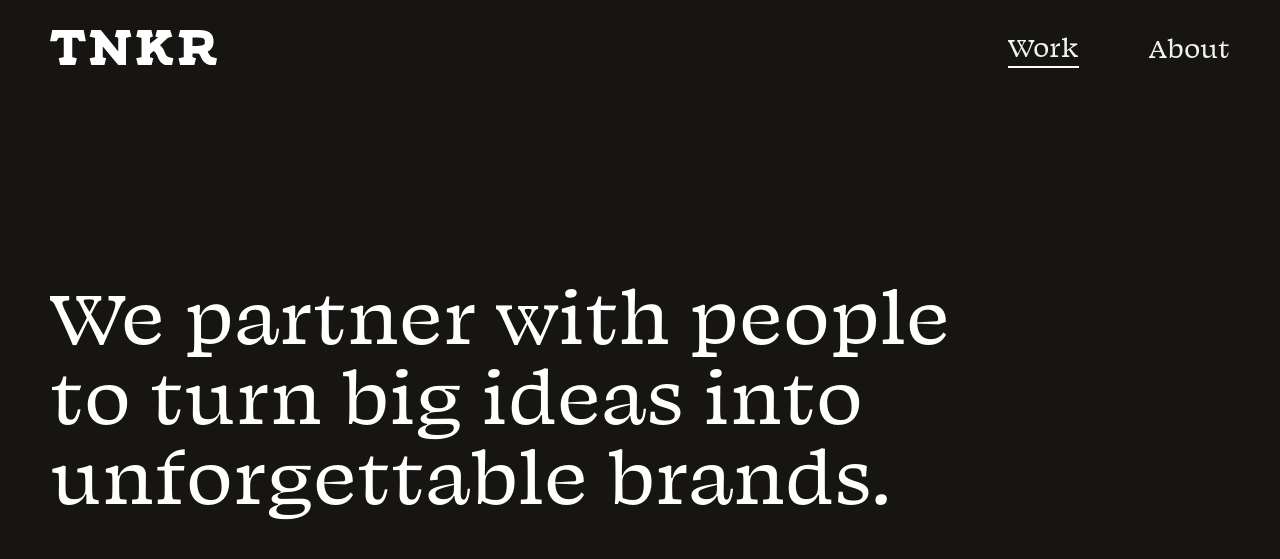

--- FILE ---
content_type: text/html
request_url: https://www.tnkr.com/
body_size: 8404
content:
<!DOCTYPE html><!-- This site was created in Webflow. https://webflow.com --><!-- Last Published: Mon Apr 07 2025 16:17:13 GMT+0000 (Coordinated Universal Time) --><html data-wf-domain="www.tnkr.com" data-wf-page="62d9bc27bc4928a86a5c0460" data-wf-site="62d9bc27bc4928f71c5c045f"><head><meta charset="utf-8"/><title>TNKR</title><meta content="width=device-width, initial-scale=1" name="viewport"/><meta content="Webflow" name="generator"/><link href="https://cdn.prod.website-files.com/62d9bc27bc4928f71c5c045f/css/tnkr-684def.webflow.780371562.css" rel="stylesheet" type="text/css"/><script type="text/javascript">!function(o,c){var n=c.documentElement,t=" w-mod-";n.className+=t+"js",("ontouchstart"in o||o.DocumentTouch&&c instanceof DocumentTouch)&&(n.className+=t+"touch")}(window,document);</script><link href="https://cdn.prod.website-files.com/62d9bc27bc4928f71c5c045f/64541d7da738cc1fd457d4d0_Favicon_TNKR.jpg" rel="shortcut icon" type="image/x-icon"/><link href="https://cdn.prod.website-files.com/62d9bc27bc4928f71c5c045f/64541df6f5b3597612d316a1_Touch_icon.jpg" rel="apple-touch-icon"/><script async="" src="https://www.googletagmanager.com/gtag/js?id=G-PY35SMG8K5"></script><script type="text/javascript">window.dataLayer = window.dataLayer || [];function gtag(){dataLayer.push(arguments);}gtag('js', new Date());gtag('set', 'developer_id.dZGVlNj', true);gtag('config', 'G-PY35SMG8K5');</script></head><body class="body"><div class="navbar"><div class="nav"><div class="nav-logo"><a href="/" aria-current="page" class="link-block-2 w-inline-block w--current"><div class="tnkr_svg w-embed"><svg height="100%" version="1.1" id="Layer_1" xmlns="http://www.w3.org/2000/svg" xmlns:xlink="http://www.w3.org/1999/xlink" x="0px" y="0px"
	 viewBox="0 0 656 137.86" style="enable-background:new 0 0 656 137.86;" xml:space="preserve">
<g>
	<g>
		<path id="SVGID_1_" d="M40.31,137.68l-6.44-26.32l19.69-4.6v-76.2H34.23l-8.65,14.17H0L8.84,0h123.32L141,44.73h-25.58
			l-8.65-14.17H87.44v76.2l18.04,4.6l-6.63,26.32L40.31,137.68L40.31,137.68z M625.45,137.86h25.4l5.15-26.14l-5.89-1.47
			c0,0-8.28-2.21-15.09-4.23c-5.71-1.66-13.07-15.09-15.28-21.17c15.09-7.55,22.82-20.43,22.82-38.47c0-42.7-32.21-46.2-62.21-46.2
			h-69.02L504.7,26.5l20.98,4.42v76.02l-20.98,4.42l6.63,26.32h55.59l6.63-26.51l-13.99-3.87V92.39h19.33
			c7.36,0,9.2,3.31,13.44,13.07c4.6,10.49,11.96,25.22,33.13,32.21v0.19H625.45z M559.55,62.95V29.63h9.2
			c35.89,0,39.57,3.31,39.57,16.75c0,6.63-0.92,9.2-4.05,11.23c-5.52,3.5-17.49,5.34-35.52,5.34L559.55,62.95z M451.69,90.19
			C447.27,75.46,439.17,65.89,432,60l28.9-27.24c1.1-0.92,2.94-2.02,5.34-2.76l14.17-4.05l-8.28-25.77H420.4l-6.44,25.77l10.68,2.76
			l-31.47,25.03V30.18l11.23-4.79l-6.26-25.22h-53.56l-5.89,26.32l20.8,4.42v76.02l-20.98,4.42l6.63,26.32h54.11l6.63-26.32
			L393,107.48V95.33l14.54-13.07c6.99,5.52,11.96,14.91,14.91,22.27c4.97,12.33,11.78,26.51,29.45,33.13h27.61l5.15-26.51
			l-17.67-4.05C459.6,105.28,453.9,97.18,451.69,90.19z M298.73,137.68V30.92l20.98-4.6L313.08,0h-51.54l-6.63,26.32l13.07,4.05
			V84.3L199.51,0h-37.18l-6.63,26.32l20.98,4.6v76.02l-20.98,4.42l6.63,26.32h51.54l6.63-26.32l-13.07-3.87v-42.7L268,137.68H298.73
			z"fill="#ffffff"/>
	</g>
</g>
</svg></div></a></div><div class="nav-links top"><a href="/" aria-current="page" class="link nav work_off w--current">Work</a><a href="/about" class="link nav">About</a><a href="#" class="link nav livenavlink">Contact</a></div></div></div><div class="centeredcontainer"><div class="sectionhomeheader"><h1 class="heading">We partner with people to turn big ideas into unforgettable brands.<br/></h1></div></div><div class="centeredcontainer"><div data-w-id="63ff2393-c82b-0637-c0d6-7d368c2a5236" style="opacity:1" class="projectsinglefull"><a href="/lvl" class="link-block w-inline-block"><div class="imagecontainer fullthin"><img src="https://cdn.prod.website-files.com/62d9bc27bc4928f71c5c045f/6377dbfa5031ad2ff9e21044_Front_LVL_Full%402x.png" loading="lazy" sizes="(max-width: 479px) 0px, (max-width: 991px) 100vw, 94vw" srcset="https://cdn.prod.website-files.com/62d9bc27bc4928f71c5c045f/6377dbfa5031ad2ff9e21044_Front_LVL_Full%402x-p-500.png 500w, https://cdn.prod.website-files.com/62d9bc27bc4928f71c5c045f/6377dbfa5031ad2ff9e21044_Front_LVL_Full%402x-p-800.png 800w, https://cdn.prod.website-files.com/62d9bc27bc4928f71c5c045f/6377dbfa5031ad2ff9e21044_Front_LVL_Full%402x-p-1080.png 1080w, https://cdn.prod.website-files.com/62d9bc27bc4928f71c5c045f/6377dbfa5031ad2ff9e21044_Front_LVL_Full%402x-p-1600.png 1600w, https://cdn.prod.website-files.com/62d9bc27bc4928f71c5c045f/6377dbfa5031ad2ff9e21044_Front_LVL_Full%402x-p-2000.png 2000w, https://cdn.prod.website-files.com/62d9bc27bc4928f71c5c045f/6377dbfa5031ad2ff9e21044_Front_LVL_Full%402x-p-2600.png 2600w, https://cdn.prod.website-files.com/62d9bc27bc4928f71c5c045f/6377dbfa5031ad2ff9e21044_Front_LVL_Full%402x-p-3200.png 3200w" alt="" class="portfolioimage fulldesk"/><img src="https://cdn.prod.website-files.com/62d9bc27bc4928f71c5c045f/639bd6babed1edca430c0348_Front_LVL_Mobile%402x.jpg" loading="lazy" sizes="(max-width: 479px) 100vw, (max-width: 767px) 95vw, (max-width: 991px) 94vw, 100vw" srcset="https://cdn.prod.website-files.com/62d9bc27bc4928f71c5c045f/639bd6babed1edca430c0348_Front_LVL_Mobile%402x-p-500.jpg 500w, https://cdn.prod.website-files.com/62d9bc27bc4928f71c5c045f/639bd6babed1edca430c0348_Front_LVL_Mobile%402x-p-800.jpg 800w, https://cdn.prod.website-files.com/62d9bc27bc4928f71c5c045f/639bd6babed1edca430c0348_Front_LVL_Mobile%402x-p-1080.jpg 1080w, https://cdn.prod.website-files.com/62d9bc27bc4928f71c5c045f/639bd6babed1edca430c0348_Front_LVL_Mobile%402x-p-1600.jpg 1600w, https://cdn.prod.website-files.com/62d9bc27bc4928f71c5c045f/639bd6babed1edca430c0348_Front_LVL_Mobile%402x.jpg 1761w" alt="" class="portfolioimage fullmobile"/></div></a><div class="projecttextlink"><a href="#" class="brand">LVL – <span class="services">Strategy, Branding, Illustration</span></a></div></div></div><div class="centeredcontainer"><div class="projectdoublefull"><div data-w-id="79dc7bcd-10ca-ec6a-00e5-0ef95e2ea6e8" style="opacity:1" class="projectdoubleright"><a href="#" class="link-block-3 w-inline-block"><div class="imagecontainer"><img src="https://cdn.prod.website-files.com/62d9bc27bc4928f71c5c045f/654183443cece548fbf3c33f_Front_Horton%402x.gif" loading="lazy" style="-webkit-transform:translate3d(0, 0, 0) scale3d(1, 1, 1) rotateX(0) rotateY(0) rotateZ(0) skew(0, 0);-moz-transform:translate3d(0, 0, 0) scale3d(1, 1, 1) rotateX(0) rotateY(0) rotateZ(0) skew(0, 0);-ms-transform:translate3d(0, 0, 0) scale3d(1, 1, 1) rotateX(0) rotateY(0) rotateZ(0) skew(0, 0);transform:translate3d(0, 0, 0) scale3d(1, 1, 1) rotateX(0) rotateY(0) rotateZ(0) skew(0, 0)" alt="Horton Coconut Run Cocktail Branding and Packaging" class="portfolioimage"/></div></a><div class="projecttextlink"><a href="#" class="brand">Horton Rum – <span class="services">Coming Soon!</span></a></div></div><div data-w-id="65a7c88d-4e81-cd61-8a5c-07547fbe95ef" style="opacity:1" class="projectdoubleleft"><a href="/wavvy" class="link-block w-inline-block"><div class="imagecontainer"><img src="https://cdn.prod.website-files.com/62d9bc27bc4928f71c5c045f/63d191f7fc7df214bc3578ed_Wavvy_Front_V4.gif" loading="lazy" style="-webkit-transform:translate3d(0, 0, 0) scale3d(1, 1, 1) rotateX(0) rotateY(0) rotateZ(0) skew(0, 0);-moz-transform:translate3d(0, 0, 0) scale3d(1, 1, 1) rotateX(0) rotateY(0) rotateZ(0) skew(0, 0);-ms-transform:translate3d(0, 0, 0) scale3d(1, 1, 1) rotateX(0) rotateY(0) rotateZ(0) skew(0, 0);transform:translate3d(0, 0, 0) scale3d(1, 1, 1) rotateX(0) rotateY(0) rotateZ(0) skew(0, 0)" alt="" class="portfolioimage"/></div></a><div class="projecttextlink"><a href="#" class="brand">Wavvy – <span class="services">Naming, Branding, Illustration</span></a></div></div></div></div><div class="centeredcontainer"><div class="projectdoublefull"><div data-w-id="94051a84-542e-2693-1405-c83a60a12c1b" style="opacity:1" class="projectdoubleright"><a href="/nuume" class="link-block-3 w-inline-block"><div class="imagecontainer"><img src="https://cdn.prod.website-files.com/62d9bc27bc4928f71c5c045f/6452a72c059bfa02b9aec5cb_Front_Nuume_Half%402x.jpg" loading="lazy" style="-webkit-transform:translate3d(0, 0, 0) scale3d(1, 1, 1) rotateX(0) rotateY(0) rotateZ(0) skew(0, 0);-moz-transform:translate3d(0, 0, 0) scale3d(1, 1, 1) rotateX(0) rotateY(0) rotateZ(0) skew(0, 0);-ms-transform:translate3d(0, 0, 0) scale3d(1, 1, 1) rotateX(0) rotateY(0) rotateZ(0) skew(0, 0);transform:translate3d(0, 0, 0) scale3d(1, 1, 1) rotateX(0) rotateY(0) rotateZ(0) skew(0, 0)" sizes="(max-width: 479px) 100vw, (max-width: 991px) 46vw, 47vw" alt="" srcset="https://cdn.prod.website-files.com/62d9bc27bc4928f71c5c045f/6452a72c059bfa02b9aec5cb_Front_Nuume_Half%402x-p-500.jpg 500w, https://cdn.prod.website-files.com/62d9bc27bc4928f71c5c045f/6452a72c059bfa02b9aec5cb_Front_Nuume_Half%402x-p-800.jpg 800w, https://cdn.prod.website-files.com/62d9bc27bc4928f71c5c045f/6452a72c059bfa02b9aec5cb_Front_Nuume_Half%402x-p-1080.jpg 1080w, https://cdn.prod.website-files.com/62d9bc27bc4928f71c5c045f/6452a72c059bfa02b9aec5cb_Front_Nuume_Half%402x-p-1600.jpg 1600w, https://cdn.prod.website-files.com/62d9bc27bc4928f71c5c045f/6452a72c059bfa02b9aec5cb_Front_Nuume_Half%402x.jpg 1760w" class="portfolioimage"/></div></a><div class="projecttextlink"><a href="#" class="brand">Nuume Organics – <span class="services">Branding, Packaging</span></a></div></div><div data-w-id="94051a84-542e-2693-1405-c83a60a12c24" style="opacity:1" class="projectdoubleleft"><a href="#" class="link-block w-inline-block"><div class="imagecontainer"><img src="https://cdn.prod.website-files.com/62d9bc27bc4928f71c5c045f/654186390314cd59b817ae14_Front_LittleCocoaBean%402x.jpg" loading="lazy" style="-webkit-transform:translate3d(0, 0, 0) scale3d(1, 1, 1) rotateX(0) rotateY(0) rotateZ(0) skew(0, 0);-moz-transform:translate3d(0, 0, 0) scale3d(1, 1, 1) rotateX(0) rotateY(0) rotateZ(0) skew(0, 0);-ms-transform:translate3d(0, 0, 0) scale3d(1, 1, 1) rotateX(0) rotateY(0) rotateZ(0) skew(0, 0);transform:translate3d(0, 0, 0) scale3d(1, 1, 1) rotateX(0) rotateY(0) rotateZ(0) skew(0, 0)" sizes="(max-width: 479px) 100vw, (max-width: 991px) 46vw, 47vw" alt="Little Cocoa Bean co. Branding and packaging." srcset="https://cdn.prod.website-files.com/62d9bc27bc4928f71c5c045f/654186390314cd59b817ae14_Front_LittleCocoaBean%402x-p-500.jpg 500w, https://cdn.prod.website-files.com/62d9bc27bc4928f71c5c045f/654186390314cd59b817ae14_Front_LittleCocoaBean%402x-p-800.jpg 800w, https://cdn.prod.website-files.com/62d9bc27bc4928f71c5c045f/654186390314cd59b817ae14_Front_LittleCocoaBean%402x-p-1080.jpg 1080w, https://cdn.prod.website-files.com/62d9bc27bc4928f71c5c045f/654186390314cd59b817ae14_Front_LittleCocoaBean%402x-p-1600.jpg 1600w, https://cdn.prod.website-files.com/62d9bc27bc4928f71c5c045f/654186390314cd59b817ae14_Front_LittleCocoaBean%402x.jpg 1760w" class="portfolioimage"/></div></a><div class="projecttextlink"><a href="#" class="brand">Little Cocoa Bean – <span class="services">Coming Soon!</span></a></div></div></div></div><div class="centeredcontainer"><div class="fullwidthcontainer marquee"><h2 class="heading-2 marqueehead">Our Services Include</h2><div class="marquee-horizontal-1"><div class="marquee-horizontal-alt2-css w-embed"><style>

.track-horizontal-alt {
  position: absolute;
  white-space: nowrap;
  will-change: transform;
  animation: marquee-horizontal-alt 110s linear infinite;
  /* manipulate the speed of the marquee by changing "40s" line above*/
}

@keyframes marquee-horizontal-alt {
  from { transform: translateX(-50%); }
  to { transform: translateX(0%); }
}

</style></div><div class="track-horizontal-alt"><div class="marquee-text-2">   Brand Strategy   •   Product Positioning   •   Re-Branding   •   Styling   •   Naming   •   Identity Design   •   Brand Guidelines   •   Art Direction   •   Package Design   •</div><div class="marquee-text-2">   Brand Strategy   •   Product Positioning   •   Re-Branding   •   Styling   •   Naming   •   Identity Design   •   Brand Guidelines   •   Art Direction   •   Package Design   •</div><div class="marquee-text-2">   Brand Strategy   •   Product Positioning   •   Re-Branding   •   Styling   •   Naming   •   Identity Design   •   Brand Guidelines   •   Art Direction   •   Package Design   •</div><div class="marquee-text-2">   Brand Strategy   •   Product Positioning   •   Re-Branding   •   Styling   •   Naming   •   Identity Design   •   Brand Guidelines   •   Art Direction   •   Package Design   •</div></div></div><div class="marquee-horizontal-1"><div class="marquee-horizontal-alt2-css w-embed"><style>

.track-horizontal-alt2 {
  position: absolute;
  white-space: nowrap;
  will-change: transform;
  animation: marquee-horizontal-alt2 110s linear infinite;
  /* manipulate the speed of the marquee by changing "40s" line above*/
}

@keyframes marquee-horizontal-alt2 {
  from { transform: translateX(0%); }
  to { transform: translateX(-50%); }
}

</style></div><div class="track-horizontal-alt2"><div class="marquee-text-2">   Illustration   •   Photography   •   Content Strategy   •   Social Media   •   Web design   •   Content Creation   •   Brand Identity   •   Animation   •</div><div class="marquee-text-2">   Illustration   •   Photography   •   Content Strategy   •   Social Media   •   Web design   •   Content Creation   •   Brand Identity   •   Animation   •</div><div class="marquee-text-2">   Illustration   •   Photography   •   Content Strategy   •   Social Media   •   Web design   •   Content Creation   •   Brand Identity   •   Animation   •</div><div class="marquee-text-2">   Illustration   •   Photography   •   Content Strategy   •   Social Media   •   Web design   •   Content Creation   •   Brand Identity   •   Animation   •</div></div></div></div></div><div class="centeredcontainer"><div class="projectdoublefull"><div data-w-id="fcfe401a-86a5-265b-9345-d87e464b8a85" style="opacity:1" class="projectdoubleright"><a href="/freeyumm" class="link-block-6 w-inline-block"><div class="imagecontainer"><img src="https://cdn.prod.website-files.com/62d9bc27bc4928f71c5c045f/64068bdd8fabd65ae73ed952_Front_Freeyumm%402x.jpg" loading="lazy" style="-webkit-transform:translate3d(0, 0, 0) scale3d(1, 1, 1) rotateX(0) rotateY(0) rotateZ(0) skew(0, 0);-moz-transform:translate3d(0, 0, 0) scale3d(1, 1, 1) rotateX(0) rotateY(0) rotateZ(0) skew(0, 0);-ms-transform:translate3d(0, 0, 0) scale3d(1, 1, 1) rotateX(0) rotateY(0) rotateZ(0) skew(0, 0);transform:translate3d(0, 0, 0) scale3d(1, 1, 1) rotateX(0) rotateY(0) rotateZ(0) skew(0, 0)" sizes="(max-width: 479px) 100vw, (max-width: 991px) 46vw, 47vw" alt="" srcset="https://cdn.prod.website-files.com/62d9bc27bc4928f71c5c045f/64068bdd8fabd65ae73ed952_Front_Freeyumm%402x-p-500.jpg 500w, https://cdn.prod.website-files.com/62d9bc27bc4928f71c5c045f/64068bdd8fabd65ae73ed952_Front_Freeyumm%402x-p-800.jpg 800w, https://cdn.prod.website-files.com/62d9bc27bc4928f71c5c045f/64068bdd8fabd65ae73ed952_Front_Freeyumm%402x-p-1080.jpg 1080w, https://cdn.prod.website-files.com/62d9bc27bc4928f71c5c045f/64068bdd8fabd65ae73ed952_Front_Freeyumm%402x-p-1600.jpg 1600w, https://cdn.prod.website-files.com/62d9bc27bc4928f71c5c045f/64068bdd8fabd65ae73ed952_Front_Freeyumm%402x.jpg 1760w" class="portfolioimage"/></div></a><div class="projecttextlink"><a href="#" class="brand">Freeyumm – <span class="services">Branding, Packaging, Social Media</span></a></div></div><div data-w-id="e2425849-33cf-3d4f-2773-d88fc88d59a6" style="opacity:1" class="projectdoubleleft"><a href="/medbar" class="link-block-4 w-inline-block"><div class="imagecontainer"><img src="https://cdn.prod.website-files.com/62d9bc27bc4928f71c5c045f/63a4ee7590ad161e80a7a96a_Front_Medbar%402x.jpg" loading="lazy" style="-webkit-transform:translate3d(0, 0, 0) scale3d(1, 1, 1) rotateX(0) rotateY(0) rotateZ(0) skew(0, 0);-moz-transform:translate3d(0, 0, 0) scale3d(1, 1, 1) rotateX(0) rotateY(0) rotateZ(0) skew(0, 0);-ms-transform:translate3d(0, 0, 0) scale3d(1, 1, 1) rotateX(0) rotateY(0) rotateZ(0) skew(0, 0);transform:translate3d(0, 0, 0) scale3d(1, 1, 1) rotateX(0) rotateY(0) rotateZ(0) skew(0, 0)" sizes="(max-width: 479px) 100vw, (max-width: 991px) 46vw, 47vw" alt="" srcset="https://cdn.prod.website-files.com/62d9bc27bc4928f71c5c045f/63a4ee7590ad161e80a7a96a_Front_Medbar%402x-p-500.jpg 500w, https://cdn.prod.website-files.com/62d9bc27bc4928f71c5c045f/63a4ee7590ad161e80a7a96a_Front_Medbar%402x-p-800.jpg 800w, https://cdn.prod.website-files.com/62d9bc27bc4928f71c5c045f/63a4ee7590ad161e80a7a96a_Front_Medbar%402x-p-1080.jpg 1080w, https://cdn.prod.website-files.com/62d9bc27bc4928f71c5c045f/63a4ee7590ad161e80a7a96a_Front_Medbar%402x-p-1600.jpg 1600w, https://cdn.prod.website-files.com/62d9bc27bc4928f71c5c045f/63a4ee7590ad161e80a7a96a_Front_Medbar%402x.jpg 1760w" class="portfolioimage"/></div></a><div class="projecttextlink"><a href="#" class="brand">Medbar – <span class="services">Strategy, Branding, Packaging</span></a></div></div></div></div><div class="centeredcontainer"><div data-w-id="86c88373-be68-266f-8a7e-5504f8334120" style="opacity:1" class="projectsinglefull"><a href="/loverboy-hard-tea" class="link-block w-inline-block"><div class="imagecontainer fullthin"><img src="https://cdn.prod.website-files.com/62d9bc27bc4928f71c5c045f/6406e33ed798e312f5878248_Front_Loverboy%402x.jpg" loading="lazy" sizes="(max-width: 479px) 0px, (max-width: 991px) 100vw, 94vw" srcset="https://cdn.prod.website-files.com/62d9bc27bc4928f71c5c045f/6406e33ed798e312f5878248_Front_Loverboy%402x-p-500.jpg 500w, https://cdn.prod.website-files.com/62d9bc27bc4928f71c5c045f/6406e33ed798e312f5878248_Front_Loverboy%402x-p-800.jpg 800w, https://cdn.prod.website-files.com/62d9bc27bc4928f71c5c045f/6406e33ed798e312f5878248_Front_Loverboy%402x-p-1080.jpg 1080w, https://cdn.prod.website-files.com/62d9bc27bc4928f71c5c045f/6406e33ed798e312f5878248_Front_Loverboy%402x-p-1600.jpg 1600w, https://cdn.prod.website-files.com/62d9bc27bc4928f71c5c045f/6406e33ed798e312f5878248_Front_Loverboy%402x-p-2000.jpg 2000w, https://cdn.prod.website-files.com/62d9bc27bc4928f71c5c045f/6406e33ed798e312f5878248_Front_Loverboy%402x-p-2600.jpg 2600w, https://cdn.prod.website-files.com/62d9bc27bc4928f71c5c045f/6406e33ed798e312f5878248_Front_Loverboy%402x-p-3200.jpg 3200w" alt="Loverboy Hard Tea Branding and package design" class="portfolioimage fulldesk"/><img src="https://cdn.prod.website-files.com/62d9bc27bc4928f71c5c045f/63c090ad36daea65c8406330_Front_Loverboy_Mobile%402x.jpg" loading="lazy" sizes="(max-width: 479px) 100vw, (max-width: 767px) 95vw, (max-width: 991px) 94vw, 100vw" srcset="https://cdn.prod.website-files.com/62d9bc27bc4928f71c5c045f/63c090ad36daea65c8406330_Front_Loverboy_Mobile%402x-p-500.jpg 500w, https://cdn.prod.website-files.com/62d9bc27bc4928f71c5c045f/63c090ad36daea65c8406330_Front_Loverboy_Mobile%402x-p-800.jpg 800w, https://cdn.prod.website-files.com/62d9bc27bc4928f71c5c045f/63c090ad36daea65c8406330_Front_Loverboy_Mobile%402x-p-1080.jpg 1080w, https://cdn.prod.website-files.com/62d9bc27bc4928f71c5c045f/63c090ad36daea65c8406330_Front_Loverboy_Mobile%402x-p-1600.jpg 1600w, https://cdn.prod.website-files.com/62d9bc27bc4928f71c5c045f/63c090ad36daea65c8406330_Front_Loverboy_Mobile%402x.jpg 1760w" alt="" class="portfolioimage fullmobile"/></div></a><div class="projecttextlink"><a href="#" class="brand">Loverboy – <span class="services">Branding, Illustration</span></a></div></div></div><div class="centeredcontainer"><div class="projectdoublefull"><div data-w-id="dca6a5bf-5f05-d2fb-b06d-b6b3ae8c8c6b" style="opacity:1" class="projectdoubleright"><a href="/golden-state-granola" class="link-block-7 w-inline-block"><div class="imagecontainer"><img src="https://cdn.prod.website-files.com/62d9bc27bc4928f71c5c045f/63bdae4187c182df8261c684_Front_Golder_State%402x.jpg" loading="lazy" style="-webkit-transform:translate3d(0, 0, 0) scale3d(1, 1, 1) rotateX(0) rotateY(0) rotateZ(0) skew(0, 0);-moz-transform:translate3d(0, 0, 0) scale3d(1, 1, 1) rotateX(0) rotateY(0) rotateZ(0) skew(0, 0);-ms-transform:translate3d(0, 0, 0) scale3d(1, 1, 1) rotateX(0) rotateY(0) rotateZ(0) skew(0, 0);transform:translate3d(0, 0, 0) scale3d(1, 1, 1) rotateX(0) rotateY(0) rotateZ(0) skew(0, 0)" sizes="(max-width: 479px) 100vw, (max-width: 767px) 95vw, (max-width: 991px) 94vw, 47vw" alt="Loverboy Spritz Branding " srcset="https://cdn.prod.website-files.com/62d9bc27bc4928f71c5c045f/63bdae4187c182df8261c684_Front_Golder_State%402x-p-500.jpg 500w, https://cdn.prod.website-files.com/62d9bc27bc4928f71c5c045f/63bdae4187c182df8261c684_Front_Golder_State%402x-p-800.jpg 800w, https://cdn.prod.website-files.com/62d9bc27bc4928f71c5c045f/63bdae4187c182df8261c684_Front_Golder_State%402x-p-1080.jpg 1080w, https://cdn.prod.website-files.com/62d9bc27bc4928f71c5c045f/63bdae4187c182df8261c684_Front_Golder_State%402x-p-1600.jpg 1600w, https://cdn.prod.website-files.com/62d9bc27bc4928f71c5c045f/63bdae4187c182df8261c684_Front_Golder_State%402x.jpg 1761w" class="portfolioimage"/></div></a><div class="projecttextlink"><a href="#" class="brand">Golden State Granola – <span class="services">Branding, Packaging</span></a></div></div><div data-w-id="44469ef0-b53f-6823-b6ba-e2276cc58abc" style="opacity:1" class="projectdoubleleft loverboyoff"><div class="imagecontainer"><img class="portfolioimage" src="https://cdn.prod.website-files.com/62d9bc27bc4928f71c5c045f/63905471c9e53537740dc852_Front_Loverboy_Spritz%402x.png" alt="Loverboy Spritz Branding " style="-webkit-transform:translate3d(0, 0, 0) scale3d(1, 1, 1) rotateX(0) rotateY(0) rotateZ(0) skew(0, 0);-moz-transform:translate3d(0, 0, 0) scale3d(1, 1, 1) rotateX(0) rotateY(0) rotateZ(0) skew(0, 0);-ms-transform:translate3d(0, 0, 0) scale3d(1, 1, 1) rotateX(0) rotateY(0) rotateZ(0) skew(0, 0);transform:translate3d(0, 0, 0) scale3d(1, 1, 1) rotateX(0) rotateY(0) rotateZ(0) skew(0, 0)" sizes="(max-width: 479px) 0px, 100vw" id="Loverboy-Spritz-FrontImage" loading="lazy" srcset="https://cdn.prod.website-files.com/62d9bc27bc4928f71c5c045f/63905471c9e53537740dc852_Front_Loverboy_Spritz%402x-p-500.png 500w, https://cdn.prod.website-files.com/62d9bc27bc4928f71c5c045f/63905471c9e53537740dc852_Front_Loverboy_Spritz%402x-p-800.png 800w, https://cdn.prod.website-files.com/62d9bc27bc4928f71c5c045f/63905471c9e53537740dc852_Front_Loverboy_Spritz%402x-p-1080.png 1080w, https://cdn.prod.website-files.com/62d9bc27bc4928f71c5c045f/63905471c9e53537740dc852_Front_Loverboy_Spritz%402x-p-1600.png 1600w, https://cdn.prod.website-files.com/62d9bc27bc4928f71c5c045f/63905471c9e53537740dc852_Front_Loverboy_Spritz%402x.png 1761w"/></div><div class="projecttextlink"><a href="#" class="brand">Loverboy Spritz – <span class="services">Coming Soon</span></a></div></div></div></div><div class="centeredcontainer"><div class="quotebox"><div class="quoteblock quoteblack">Working with TNKR was not only a highly professional experience, but the results and flexibility exceeded what we expected.</div><h2 class="heading-2 quoteblack">Kyle Cooke – <span class="text-span">Founder of Loverboy</span></h2></div></div><div class="centeredcontainer"><div data-w-id="6e2a3299-bbab-3778-8a0b-a6727b753a06" style="opacity:1" class="projectsinglefull"><a href="/radio-roasters" class="link-block w-inline-block"><div class="imagecontainer fullthin"><img src="https://cdn.prod.website-files.com/62d9bc27bc4928f71c5c045f/6452a833894e68ccb3de78e7_Front_RadioRoasters%402x.jpg" loading="lazy" sizes="(max-width: 479px) 0px, (max-width: 991px) 100vw, 94vw" srcset="https://cdn.prod.website-files.com/62d9bc27bc4928f71c5c045f/6452a833894e68ccb3de78e7_Front_RadioRoasters%402x-p-500.jpg 500w, https://cdn.prod.website-files.com/62d9bc27bc4928f71c5c045f/6452a833894e68ccb3de78e7_Front_RadioRoasters%402x-p-800.jpg 800w, https://cdn.prod.website-files.com/62d9bc27bc4928f71c5c045f/6452a833894e68ccb3de78e7_Front_RadioRoasters%402x-p-1080.jpg 1080w, https://cdn.prod.website-files.com/62d9bc27bc4928f71c5c045f/6452a833894e68ccb3de78e7_Front_RadioRoasters%402x-p-1600.jpg 1600w, https://cdn.prod.website-files.com/62d9bc27bc4928f71c5c045f/6452a833894e68ccb3de78e7_Front_RadioRoasters%402x-p-2000.jpg 2000w, https://cdn.prod.website-files.com/62d9bc27bc4928f71c5c045f/6452a833894e68ccb3de78e7_Front_RadioRoasters%402x-p-2600.jpg 2600w, https://cdn.prod.website-files.com/62d9bc27bc4928f71c5c045f/6452a833894e68ccb3de78e7_Front_RadioRoasters%402x-p-3200.jpg 3200w, https://cdn.prod.website-files.com/62d9bc27bc4928f71c5c045f/6452a833894e68ccb3de78e7_Front_RadioRoasters%402x.jpg 3598w" alt="" class="portfolioimage fulldesk"/><img src="https://cdn.prod.website-files.com/62d9bc27bc4928f71c5c045f/63c091d834adb028d5a446d3_Front_RadioRoaster_Mobile%402x.jpg" loading="lazy" sizes="(max-width: 479px) 100vw, (max-width: 767px) 95vw, (max-width: 991px) 94vw, 100vw" srcset="https://cdn.prod.website-files.com/62d9bc27bc4928f71c5c045f/63c091d834adb028d5a446d3_Front_RadioRoaster_Mobile%402x-p-500.jpg 500w, https://cdn.prod.website-files.com/62d9bc27bc4928f71c5c045f/63c091d834adb028d5a446d3_Front_RadioRoaster_Mobile%402x-p-800.jpg 800w, https://cdn.prod.website-files.com/62d9bc27bc4928f71c5c045f/63c091d834adb028d5a446d3_Front_RadioRoaster_Mobile%402x-p-1080.jpg 1080w, https://cdn.prod.website-files.com/62d9bc27bc4928f71c5c045f/63c091d834adb028d5a446d3_Front_RadioRoaster_Mobile%402x-p-1600.jpg 1600w, https://cdn.prod.website-files.com/62d9bc27bc4928f71c5c045f/63c091d834adb028d5a446d3_Front_RadioRoaster_Mobile%402x.jpg 1760w" alt="" class="portfolioimage fullmobile"/></div></a><div class="projecttextlink"><a href="#" class="brand">Radio Roasters– <span class="services">Branding, Packaging</span></a></div></div></div><div class="centeredcontainer"><div class="emailus"><div class="emailquestion">Like what you see?</div><a href="/about" class="link-block-8 w-inline-block"><h3 class="heading3link">Get In Touch</h3></a></div></div><div class="footerbox black"><div class="footer black"><div class="footersvgcontainer"><div class="dto_svg black w-embed"><svg height="100%" xmlns="http://www.w3.org/2000/svg" xmlns:xlink="http://www.w3.org/1999/xlink" version="1.1" id="Layer_1" x="0px" y="0px" viewBox="0 0 111.93 90.4" style="enable-background:new 0 0 111.93 90.4;" xml:space="preserve">
<style type="text/css">
	.st0{fill:#ffffff;}
</style>
<g>
	<g>
		<path class="st0" d="M25.04,15.76c0.15-1.83,0.16-3.54,0.01-5.12c-0.14-1.59-0.68-2.84-1.6-3.75c2.38-0.11,4.66-0.6,6.85-1.46    c-2.33-1.17-5.14-1.72-8.45-1.66L26.87,0c4.69,0.72,8.17,2.38,10.44,4.99c2.27,2.6,3.5,6.03,3.67,10.28L32,22.94    c-2.9-1.46-6.33-2.68-10.31-3.64L25.04,15.76z M31.02,5.81c-0.32,0.58-0.57,1.15-0.77,1.72C30.05,8.1,29.97,8.91,30,9.96    c0.03,1.35,0.07,2.36,0.12,3.02c0.05,0.66,0.23,1.44,0.53,2.33c-1.25-0.1-2.44,0.1-3.55,0.6c3.47,2.52,5.83,3.25,7.08,2.2    c1.26-1.06,1.83-2.62,1.72-4.68c-0.07-1.41-0.51-2.8-1.31-4.15C33.79,7.92,32.6,6.77,31.02,5.81z"/>
		<path class="st0" d="M47.2,6.94l0.03,0.01h0.01l5.93,4.26l-6.18,6.5c0.42,0.5,0.94,0.77,1.56,0.82c0.65,0.08,1.3,0.1,1.96,0.05    c0.65-0.05,1.31-0.09,1.97-0.11c-0.54,0.75-1.07,1.5-1.6,2.24c-0.53,0.74-1.06,1.48-1.59,2.23c-1.22-0.49-2.44-0.97-3.65-1.46    C44.44,21,43.22,20.51,42,20.03c0.56-3.15,0.54-6.47-0.06-9.94l5.26-3.1V6.94z M46.4,16.44l2.46-2.59    c0.31-0.33,0.34-0.7,0.09-1.09c-0.24-0.39-0.46-0.68-0.64-0.86c-1.3-1.14-2.06-1.12-2.27,0.06c-0.26,1.41-0.16,2.83,0.32,4.26    c0,0.03,0,0.07,0.01,0.11C46.36,16.36,46.38,16.4,46.4,16.44z"/>
		<path class="st0" d="M54.05,11.83L60,7l6.74,3.16c-0.79,0.69-1.19,1.47-1.2,2.33l-0.06,5.05c0,0.35,0.18,0.74,0.54,1.17    c0.36,0.44,0.7,0.79,1.03,1.05l-3.08,3.17l-2.36-2.42c-0.57,0.46-1.14,0.88-1.72,1.26c-0.58,0.38-1.1,0.78-1.56,1.2    c-1.53-0.57-2.95-1.45-4.27-2.64c0.38-0.48,0.59-1.17,0.66-2.09l-0.05-4.61C54.69,12.99,54.49,12.39,54.05,11.83z M59.28,10.66    c-0.59,0.88-0.88,1.67-0.88,2.36v3.74c0,0.76,0.14,1.31,0.41,1.63c0.23,0.33,0.45,0.64,0.65,0.9c0.2,0.26,0.52,0.46,0.95,0.58    l1.25-0.9v-7.02L59.28,10.66z"/>
		<path class="st0" d="M68.27,8.86c0.88-1.27,1.76-2.55,2.63-3.83c0.87-1.28,1.74-2.57,2.62-3.87l0.78,0.12    c-0.23,1.11-0.44,2.02-0.62,2.74c-0.18,0.72-0.29,1.61-0.33,2.68h2.68v3.29H73.3l-0.03,6.5c0,0.76,0.07,1.19,0.21,1.3    c0.14,0.1,0.88,0.58,2.23,1.43c-0.57,0.62-1.13,1.24-1.69,1.87c-0.56,0.62-1.13,1.24-1.71,1.85c-0.74-0.57-1.49-1.14-2.24-1.72    c-0.75-0.57-1.49-1.15-2.23-1.72c0.68-0.6,1.13-1.15,1.35-1.66c0.22-0.51,0.33-0.99,0.34-1.45l0.06-6.33h-1.33V8.86z"/>
		<path class="st0" d="M77.72,2.73L82.76,0c-0.27,1.22-0.43,2.49-0.48,3.8s-0.07,2.64-0.07,4v1.42l2.97-2.27    c3.01,2.86,4.43,6.12,4.25,9.8c-0.18,3.68-1.65,7.64-4.43,11.9l-2.27-0.72c2.34-2.56,3.48-5.5,3.43-8.82    c-0.05-3.32-1.37-6.11-3.97-8.37l-0.05,6.01c0,0.76,0.07,1.19,0.21,1.3c0.14,0.1,0.88,0.57,2.23,1.42    c-0.57,0.63-1.13,1.26-1.69,1.88c-0.56,0.62-1.12,1.24-1.69,1.85c-0.75-0.57-1.5-1.14-2.25-1.72c-0.75-0.57-1.49-1.15-2.23-1.72    c0.69-0.6,1.14-1.15,1.36-1.66c0.21-0.51,0.33-0.99,0.34-1.45l0.08-9.23c0-0.66-0.03-1.45-0.08-2.36    C78.35,4.13,78.12,3.36,77.72,2.73z"/>
		<path class="st0" d="M45.52,39.34c0.88-1.27,1.76-2.55,2.63-3.83c0.87-1.28,1.74-2.57,2.62-3.87l0.78,0.12    c-0.23,1.11-0.44,2.02-0.62,2.74c-0.18,0.72-0.29,1.61-0.33,2.68h2.68v3.29h-2.73l-0.03,6.5c0,0.76,0.07,1.19,0.21,1.3    c0.14,0.1,0.88,0.58,2.23,1.43c-0.57,0.62-1.13,1.24-1.69,1.87c-0.56,0.62-1.13,1.24-1.71,1.85c-0.74-0.57-1.49-1.14-2.24-1.72    c-0.75-0.57-1.49-1.15-2.23-1.72c0.68-0.6,1.13-1.15,1.35-1.66c0.22-0.51,0.33-0.99,0.34-1.45l0.06-6.33h-1.33V39.34z"/>
		<path class="st0" d="M60.77,37.35c0.78,0.34,1.57,0.93,2.37,1.79c0.8,0.86,1.47,1.79,2.01,2.8c0.54,1.01,0.89,2,1.04,2.98    c0.15,0.98-0.01,1.75-0.5,2.3l-5.06,6.45l-6.53-3.22c0.25-0.53,0.49-1.1,0.71-1.71c0.22-0.61,0.33-1.28,0.33-2.01l-0.03-3.55    c-0.03-0.73-0.11-1.24-0.23-1.51c0.99-0.66,1.99-1.35,3-2.08C58.88,38.86,59.85,38.12,60.77,37.35z M58.97,41.14l-0.05,6.48    c0.09,0.5,0.48,0.9,1.16,1.21c0.68,0.31,1.18,0.42,1.51,0.34c1.11-0.25,1.53-1.06,1.27-2.41c-0.35-1.68-0.85-2.95-1.5-3.8    S59.91,41.49,58.97,41.14z"/>
		<path class="st0" d="M13.76,60.95c-0.09,1.31-0.14,2.43-0.15,3.36c0.49-0.48,0.98-0.97,1.46-1.47c0.49-0.5,0.97-0.96,1.45-1.38    c1.46,2.98,3.89,5.49,7.28,7.52c-0.02,2.44-0.46,4.59-1.3,6.46c-0.85,1.87-1.87,3.43-3.07,4.68c-1.2,1.26-2.46,2.2-3.77,2.84    c-1.31,0.64-2.43,0.95-3.36,0.95c-4.31,0-7.32-1.37-9.02-4.13c-1.7-2.75-2.79-5.96-3.27-9.63c1.64-2.37,3.55-4.38,5.75-6.02    C7.95,62.47,10.62,61.42,13.76,60.95z M8.89,78.88c0.43-1.18,0.62-2.75,0.58-4.7c-0.05-1.61-0.09-3.23-0.11-4.87    C9.34,67.69,9.22,66.06,9,64.46c-2.42,1.4-3.53,3.7-3.33,6.89C5.86,74.54,6.94,77.05,8.89,78.88z M13.59,66.26    c0.04,4.65,0.6,8.17,1.68,10.55c-2.55,0.61-4.22,1.65-5,3.13c1.09,0.65,2.25,0.95,3.49,0.88c1.61-0.05,2.93-0.51,3.97-1.39    c1.04-0.87,1.64-1.99,1.79-3.36c0.15-1.36-0.23-2.9-1.14-4.62C17.48,69.74,15.88,68,13.59,66.26z"/>
		<path class="st0" d="M30.31,70.11l1.98-2.01c2.04,1.41,3.43,2.85,4.15,4.3L34,75.67c-0.28-0.8-0.65-1.51-1.12-2.12    c-0.47-0.61-1.26-1.24-2.36-1.88l-0.5,0.69l-0.29,5.2c-0.03,0.53,0.31,1.08,1.01,1.65c0.7,0.57,1.25,0.94,1.63,1.1l-2.53,3.58    l-4.73-3.68c0.57-0.68,0.86-1.38,0.88-2.1l-0.03-5.86c-0.03-0.49-0.41-0.98-1.13-1.46l2.3-2.9L30.31,70.11z"/>
		<path class="st0" d="M42.1,68.73c-0.78-1.33-1.81-2.74-3.1-4.21l4.04-2.12c3.66,4.46,5.69,9.73,6.1,15.8    c-1.27,0.96-2.35,1.84-3.23,2.65c-0.88,0.81-1.6,1.83-2.17,3.03c-1.12-0.5-2.23-1-3.35-1.52c-1.11-0.51-2.14-1.2-3.07-2.05    c-0.04-1.54-0.07-3.08-0.09-4.62c-0.02-1.55-0.04-3.09-0.06-4.64c0.84-0.39,1.68-0.77,2.51-1.15    C40.51,69.53,41.31,69.13,42.1,68.73z M45.22,80c0.05-3.54-0.75-6.89-2.41-10.07c-1.11,0.53-1.77,1.49-1.97,2.87    c-0.21,1.39-0.15,3.15,0.19,5.28C42.45,79.22,43.85,79.86,45.22,80z"/>
		<path class="st0" d="M49.94,70.79l2.3-2.9l3.42,1.6c-0.12,0.42-0.25,0.82-0.4,1.22c-0.14,0.4-0.21,0.8-0.21,1.22l-0.21,6.19    c-0.03,0.54,0.11,0.97,0.43,1.3c0.32,0.33,0.68,0.58,1.08,0.74l-3.05,3.72l-3.23-2.61c0.59-0.7,0.88-1.4,0.88-2.1l0.11-6.92    C51.05,71.76,50.68,71.27,49.94,70.79z M50.39,67.75l1.22-6.02l4.53,1.82L50.39,67.75z"/>
		<path class="st0" d="M62.82,70.11l1.78-2.23l4.87,3.52l-0.46,1.8l-0.2,4.91c-0.02,0.54,0.13,0.97,0.44,1.3    c0.31,0.33,0.67,0.58,1.05,0.74l-3.05,3.72c-0.75-0.59-1.34-1.12-1.75-1.59c-0.42-0.47-0.61-1.51-0.58-3.12l0.11-5.64    c0-0.26-0.23-0.61-0.68-1.04c-0.45-0.43-0.88-0.79-1.27-1.1l-0.61,0.96l-0.29,5.77c-0.02,0.54,0.13,0.97,0.44,1.3    c0.32,0.33,0.67,0.58,1.07,0.74l-3.05,3.72l-3.22-2.61c0.58-0.7,0.87-1.4,0.87-2.1l0.12-6.92c0-0.49-0.38-0.98-1.13-1.46l2.3-2.9    L62.82,70.11z"/>
		<path class="st0" d="M71.4,72.78l5.95-4.83l6.74,3.16c-0.79,0.69-1.19,1.47-1.21,2.33l-0.06,5.05c0,0.35,0.18,0.74,0.54,1.17    c0.36,0.44,0.7,0.79,1.03,1.05l-3.08,3.17l-2.36-2.42c-0.57,0.46-1.14,0.88-1.72,1.26c-0.58,0.38-1.1,0.78-1.55,1.2    c-1.53-0.57-2.95-1.45-4.27-2.64c0.38-0.48,0.59-1.17,0.66-2.09l-0.05-4.61C72.04,73.94,71.83,73.34,71.4,72.78z M76.63,71.61    c-0.59,0.88-0.88,1.67-0.88,2.36v3.74c0,0.76,0.14,1.31,0.41,1.63c0.23,0.33,0.45,0.64,0.65,0.9c0.2,0.26,0.52,0.46,0.95,0.58    l1.25-0.9v-7.02L76.63,71.61z"/>
		<path class="st0" d="M90.92,70.11l1.98-2.01c2.04,1.41,3.43,2.85,4.15,4.3l-2.44,3.26c-0.27-0.8-0.65-1.51-1.12-2.12    c-0.47-0.61-1.26-1.24-2.36-1.88l-0.5,0.69l-0.29,5.2c-0.03,0.53,0.31,1.08,1.01,1.65c0.7,0.57,1.25,0.94,1.63,1.1l-2.53,3.58    l-4.73-3.68c0.57-0.68,0.86-1.38,0.88-2.1l-0.03-5.86c-0.03-0.49-0.41-0.98-1.13-1.46l2.3-2.9L90.92,70.11z"/>
		<path class="st0" d="M104.34,83.84l-1.71-0.78l-3.68-1.13c0.61-0.76,0.92-1.68,0.92-2.76l0.12-6.92c0-0.51-0.38-1-1.13-1.46    l2.3-2.9l3.66,2.43c-0.11,0.42-0.27,0.71-0.47,0.89c-0.2,0.18-0.32,0.48-0.36,0.89l-0.69,7.15c-0.03,0.32,0.18,0.8,0.62,1.46    c0.44,0.66,1,1.01,1.67,1.04c1.06-2.43,1.62-5.6,1.68-9.5c0.02-0.48-0.35-0.97-1.1-1.46l2.3-2.9l3.45,2.43    c-0.11,0.42-0.23,0.69-0.35,0.82c-0.12,0.13-0.22,0.39-0.29,0.8c-0.44,1.86-1.08,3.79-1.92,5.78c-0.84,1.99-1.76,3.86-2.76,5.59    c-1,1.73-2.02,3.24-3.07,4.53c-1.04,1.29-1.98,2.14-2.8,2.57l-2.96-2.41C100.77,86.9,102.95,85.52,104.34,83.84z"/>
	</g>
	<g>
		<rect x="76.11" y="43" class="st0" width="25.53" height="3.91"/>
	</g>
	<g>
		<polygon class="st0" points="96.4,54.53 93.63,51.76 100.43,44.96 93.63,38.16 96.4,35.39 104.58,43.58 104.58,46.34   "/>
	</g>
	<g>
		<rect x="14.92" y="43" class="st0" width="21.26" height="3.91"/>
	</g>
	<g>
		<path class="st0" d="M8.62,54.53l-2.77-2.77l6.8-6.8l-6.8-6.8l2.77-2.77l8.18,8.18c0.76,0.76,0.76,2,0,2.77L8.62,54.53z"/>
	</g>
	<g>
		<path class="st0" d="M18.5,54.53l-2.77-2.77l6.8-6.8l-6.8-6.8l2.77-2.77l8.18,8.18c0.76,0.76,0.76,2,0,2.77L18.5,54.53z"/>
	</g>
</g>
</svg></div></div><div class="nav-links"><a href="#" class="link footerlink black">howdy@tnkr.com</a><a href="https://www.instagram.com/tnkrdesign/" class="link footerlink black">Instagram</a><a href="https://www.linkedin.com/company/tnkr-design/" class="link footerlink black">Linkedin</a></div></div></div><script src="https://d3e54v103j8qbb.cloudfront.net/js/jquery-3.5.1.min.dc5e7f18c8.js?site=62d9bc27bc4928f71c5c045f" type="text/javascript" integrity="sha256-9/aliU8dGd2tb6OSsuzixeV4y/faTqgFtohetphbbj0=" crossorigin="anonymous"></script><script src="https://cdn.prod.website-files.com/62d9bc27bc4928f71c5c045f/js/webflow.schunk.4a394eb5af8156f2.js" type="text/javascript"></script><script src="https://cdn.prod.website-files.com/62d9bc27bc4928f71c5c045f/js/webflow.schunk.3bf3c06809a02500.js" type="text/javascript"></script><script src="https://cdn.prod.website-files.com/62d9bc27bc4928f71c5c045f/js/webflow.eb378879.f4b9a978a68889ef.js" type="text/javascript"></script></body></html>

--- FILE ---
content_type: text/css
request_url: https://cdn.prod.website-files.com/62d9bc27bc4928f71c5c045f/css/tnkr-684def.webflow.780371562.css
body_size: 12647
content:
html {
  -webkit-text-size-adjust: 100%;
  -ms-text-size-adjust: 100%;
  font-family: sans-serif;
}

body {
  margin: 0;
}

article, aside, details, figcaption, figure, footer, header, hgroup, main, menu, nav, section, summary {
  display: block;
}

audio, canvas, progress, video {
  vertical-align: baseline;
  display: inline-block;
}

audio:not([controls]) {
  height: 0;
  display: none;
}

[hidden], template {
  display: none;
}

a {
  background-color: #0000;
}

a:active, a:hover {
  outline: 0;
}

abbr[title] {
  border-bottom: 1px dotted;
}

b, strong {
  font-weight: bold;
}

dfn {
  font-style: italic;
}

h1 {
  margin: .67em 0;
  font-size: 2em;
}

mark {
  color: #000;
  background: #ff0;
}

small {
  font-size: 80%;
}

sub, sup {
  vertical-align: baseline;
  font-size: 75%;
  line-height: 0;
  position: relative;
}

sup {
  top: -.5em;
}

sub {
  bottom: -.25em;
}

img {
  border: 0;
}

svg:not(:root) {
  overflow: hidden;
}

hr {
  box-sizing: content-box;
  height: 0;
}

pre {
  overflow: auto;
}

code, kbd, pre, samp {
  font-family: monospace;
  font-size: 1em;
}

button, input, optgroup, select, textarea {
  color: inherit;
  font: inherit;
  margin: 0;
}

button {
  overflow: visible;
}

button, select {
  text-transform: none;
}

button, html input[type="button"], input[type="reset"] {
  -webkit-appearance: button;
  cursor: pointer;
}

button[disabled], html input[disabled] {
  cursor: default;
}

button::-moz-focus-inner, input::-moz-focus-inner {
  border: 0;
  padding: 0;
}

input {
  line-height: normal;
}

input[type="checkbox"], input[type="radio"] {
  box-sizing: border-box;
  padding: 0;
}

input[type="number"]::-webkit-inner-spin-button, input[type="number"]::-webkit-outer-spin-button {
  height: auto;
}

input[type="search"] {
  -webkit-appearance: none;
}

input[type="search"]::-webkit-search-cancel-button, input[type="search"]::-webkit-search-decoration {
  -webkit-appearance: none;
}

legend {
  border: 0;
  padding: 0;
}

textarea {
  overflow: auto;
}

optgroup {
  font-weight: bold;
}

table {
  border-collapse: collapse;
  border-spacing: 0;
}

td, th {
  padding: 0;
}

@font-face {
  font-family: webflow-icons;
  src: url("[data-uri]") format("truetype");
  font-weight: normal;
  font-style: normal;
}

[class^="w-icon-"], [class*=" w-icon-"] {
  speak: none;
  font-variant: normal;
  text-transform: none;
  -webkit-font-smoothing: antialiased;
  -moz-osx-font-smoothing: grayscale;
  font-style: normal;
  font-weight: normal;
  line-height: 1;
  font-family: webflow-icons !important;
}

.w-icon-slider-right:before {
  content: "";
}

.w-icon-slider-left:before {
  content: "";
}

.w-icon-nav-menu:before {
  content: "";
}

.w-icon-arrow-down:before, .w-icon-dropdown-toggle:before {
  content: "";
}

.w-icon-file-upload-remove:before {
  content: "";
}

.w-icon-file-upload-icon:before {
  content: "";
}

* {
  box-sizing: border-box;
}

html {
  height: 100%;
}

body {
  color: #333;
  background-color: #fff;
  min-height: 100%;
  margin: 0;
  font-family: Arial, sans-serif;
  font-size: 14px;
  line-height: 20px;
}

img {
  vertical-align: middle;
  max-width: 100%;
  display: inline-block;
}

html.w-mod-touch * {
  background-attachment: scroll !important;
}

.w-block {
  display: block;
}

.w-inline-block {
  max-width: 100%;
  display: inline-block;
}

.w-clearfix:before, .w-clearfix:after {
  content: " ";
  grid-area: 1 / 1 / 2 / 2;
  display: table;
}

.w-clearfix:after {
  clear: both;
}

.w-hidden {
  display: none;
}

.w-button {
  color: #fff;
  line-height: inherit;
  cursor: pointer;
  background-color: #3898ec;
  border: 0;
  border-radius: 0;
  padding: 9px 15px;
  text-decoration: none;
  display: inline-block;
}

input.w-button {
  -webkit-appearance: button;
}

html[data-w-dynpage] [data-w-cloak] {
  color: #0000 !important;
}

.w-code-block {
  margin: unset;
}

pre.w-code-block code {
  all: inherit;
}

.w-optimization {
  display: contents;
}

.w-webflow-badge, .w-webflow-badge > img {
  box-sizing: unset;
  width: unset;
  height: unset;
  max-height: unset;
  max-width: unset;
  min-height: unset;
  min-width: unset;
  margin: unset;
  padding: unset;
  float: unset;
  clear: unset;
  border: unset;
  border-radius: unset;
  background: unset;
  background-image: unset;
  background-position: unset;
  background-size: unset;
  background-repeat: unset;
  background-origin: unset;
  background-clip: unset;
  background-attachment: unset;
  background-color: unset;
  box-shadow: unset;
  transform: unset;
  direction: unset;
  font-family: unset;
  font-weight: unset;
  color: unset;
  font-size: unset;
  line-height: unset;
  font-style: unset;
  font-variant: unset;
  text-align: unset;
  letter-spacing: unset;
  -webkit-text-decoration: unset;
  text-decoration: unset;
  text-indent: unset;
  text-transform: unset;
  list-style-type: unset;
  text-shadow: unset;
  vertical-align: unset;
  cursor: unset;
  white-space: unset;
  word-break: unset;
  word-spacing: unset;
  word-wrap: unset;
  transition: unset;
}

.w-webflow-badge {
  white-space: nowrap;
  cursor: pointer;
  box-shadow: 0 0 0 1px #0000001a, 0 1px 3px #0000001a;
  visibility: visible !important;
  opacity: 1 !important;
  z-index: 2147483647 !important;
  color: #aaadb0 !important;
  overflow: unset !important;
  background-color: #fff !important;
  border-radius: 3px !important;
  width: auto !important;
  height: auto !important;
  margin: 0 !important;
  padding: 6px !important;
  font-size: 12px !important;
  line-height: 14px !important;
  text-decoration: none !important;
  display: inline-block !important;
  position: fixed !important;
  inset: auto 12px 12px auto !important;
  transform: none !important;
}

.w-webflow-badge > img {
  position: unset;
  visibility: unset !important;
  opacity: 1 !important;
  vertical-align: middle !important;
  display: inline-block !important;
}

h1, h2, h3, h4, h5, h6 {
  margin-bottom: 10px;
  font-weight: bold;
}

h1 {
  margin-top: 20px;
  font-size: 38px;
  line-height: 44px;
}

h2 {
  margin-top: 20px;
  font-size: 32px;
  line-height: 36px;
}

h3 {
  margin-top: 20px;
  font-size: 24px;
  line-height: 30px;
}

h4 {
  margin-top: 10px;
  font-size: 18px;
  line-height: 24px;
}

h5 {
  margin-top: 10px;
  font-size: 14px;
  line-height: 20px;
}

h6 {
  margin-top: 10px;
  font-size: 12px;
  line-height: 18px;
}

p {
  margin-top: 0;
  margin-bottom: 10px;
}

blockquote {
  border-left: 5px solid #e2e2e2;
  margin: 0 0 10px;
  padding: 10px 20px;
  font-size: 18px;
  line-height: 22px;
}

figure {
  margin: 0 0 10px;
}

figcaption {
  text-align: center;
  margin-top: 5px;
}

ul, ol {
  margin-top: 0;
  margin-bottom: 10px;
  padding-left: 40px;
}

.w-list-unstyled {
  padding-left: 0;
  list-style: none;
}

.w-embed:before, .w-embed:after {
  content: " ";
  grid-area: 1 / 1 / 2 / 2;
  display: table;
}

.w-embed:after {
  clear: both;
}

.w-video {
  width: 100%;
  padding: 0;
  position: relative;
}

.w-video iframe, .w-video object, .w-video embed {
  border: none;
  width: 100%;
  height: 100%;
  position: absolute;
  top: 0;
  left: 0;
}

fieldset {
  border: 0;
  margin: 0;
  padding: 0;
}

button, [type="button"], [type="reset"] {
  cursor: pointer;
  -webkit-appearance: button;
  border: 0;
}

.w-form {
  margin: 0 0 15px;
}

.w-form-done {
  text-align: center;
  background-color: #ddd;
  padding: 20px;
  display: none;
}

.w-form-fail {
  background-color: #ffdede;
  margin-top: 10px;
  padding: 10px;
  display: none;
}

label {
  margin-bottom: 5px;
  font-weight: bold;
  display: block;
}

.w-input, .w-select {
  color: #333;
  vertical-align: middle;
  background-color: #fff;
  border: 1px solid #ccc;
  width: 100%;
  height: 38px;
  margin-bottom: 10px;
  padding: 8px 12px;
  font-size: 14px;
  line-height: 1.42857;
  display: block;
}

.w-input::placeholder, .w-select::placeholder {
  color: #999;
}

.w-input:focus, .w-select:focus {
  border-color: #3898ec;
  outline: 0;
}

.w-input[disabled], .w-select[disabled], .w-input[readonly], .w-select[readonly], fieldset[disabled] .w-input, fieldset[disabled] .w-select {
  cursor: not-allowed;
}

.w-input[disabled]:not(.w-input-disabled), .w-select[disabled]:not(.w-input-disabled), .w-input[readonly], .w-select[readonly], fieldset[disabled]:not(.w-input-disabled) .w-input, fieldset[disabled]:not(.w-input-disabled) .w-select {
  background-color: #eee;
}

textarea.w-input, textarea.w-select {
  height: auto;
}

.w-select {
  background-color: #f3f3f3;
}

.w-select[multiple] {
  height: auto;
}

.w-form-label {
  cursor: pointer;
  margin-bottom: 0;
  font-weight: normal;
  display: inline-block;
}

.w-radio {
  margin-bottom: 5px;
  padding-left: 20px;
  display: block;
}

.w-radio:before, .w-radio:after {
  content: " ";
  grid-area: 1 / 1 / 2 / 2;
  display: table;
}

.w-radio:after {
  clear: both;
}

.w-radio-input {
  float: left;
  margin: 3px 0 0 -20px;
  line-height: normal;
}

.w-file-upload {
  margin-bottom: 10px;
  display: block;
}

.w-file-upload-input {
  opacity: 0;
  z-index: -100;
  width: .1px;
  height: .1px;
  position: absolute;
  overflow: hidden;
}

.w-file-upload-default, .w-file-upload-uploading, .w-file-upload-success {
  color: #333;
  display: inline-block;
}

.w-file-upload-error {
  margin-top: 10px;
  display: block;
}

.w-file-upload-default.w-hidden, .w-file-upload-uploading.w-hidden, .w-file-upload-error.w-hidden, .w-file-upload-success.w-hidden {
  display: none;
}

.w-file-upload-uploading-btn {
  cursor: pointer;
  background-color: #fafafa;
  border: 1px solid #ccc;
  margin: 0;
  padding: 8px 12px;
  font-size: 14px;
  font-weight: normal;
  display: flex;
}

.w-file-upload-file {
  background-color: #fafafa;
  border: 1px solid #ccc;
  flex-grow: 1;
  justify-content: space-between;
  margin: 0;
  padding: 8px 9px 8px 11px;
  display: flex;
}

.w-file-upload-file-name {
  font-size: 14px;
  font-weight: normal;
  display: block;
}

.w-file-remove-link {
  cursor: pointer;
  width: auto;
  height: auto;
  margin-top: 3px;
  margin-left: 10px;
  padding: 3px;
  display: block;
}

.w-icon-file-upload-remove {
  margin: auto;
  font-size: 10px;
}

.w-file-upload-error-msg {
  color: #ea384c;
  padding: 2px 0;
  display: inline-block;
}

.w-file-upload-info {
  padding: 0 12px;
  line-height: 38px;
  display: inline-block;
}

.w-file-upload-label {
  cursor: pointer;
  background-color: #fafafa;
  border: 1px solid #ccc;
  margin: 0;
  padding: 8px 12px;
  font-size: 14px;
  font-weight: normal;
  display: inline-block;
}

.w-icon-file-upload-icon, .w-icon-file-upload-uploading {
  width: 20px;
  margin-right: 8px;
  display: inline-block;
}

.w-icon-file-upload-uploading {
  height: 20px;
}

.w-container {
  max-width: 940px;
  margin-left: auto;
  margin-right: auto;
}

.w-container:before, .w-container:after {
  content: " ";
  grid-area: 1 / 1 / 2 / 2;
  display: table;
}

.w-container:after {
  clear: both;
}

.w-container .w-row {
  margin-left: -10px;
  margin-right: -10px;
}

.w-row:before, .w-row:after {
  content: " ";
  grid-area: 1 / 1 / 2 / 2;
  display: table;
}

.w-row:after {
  clear: both;
}

.w-row .w-row {
  margin-left: 0;
  margin-right: 0;
}

.w-col {
  float: left;
  width: 100%;
  min-height: 1px;
  padding-left: 10px;
  padding-right: 10px;
  position: relative;
}

.w-col .w-col {
  padding-left: 0;
  padding-right: 0;
}

.w-col-1 {
  width: 8.33333%;
}

.w-col-2 {
  width: 16.6667%;
}

.w-col-3 {
  width: 25%;
}

.w-col-4 {
  width: 33.3333%;
}

.w-col-5 {
  width: 41.6667%;
}

.w-col-6 {
  width: 50%;
}

.w-col-7 {
  width: 58.3333%;
}

.w-col-8 {
  width: 66.6667%;
}

.w-col-9 {
  width: 75%;
}

.w-col-10 {
  width: 83.3333%;
}

.w-col-11 {
  width: 91.6667%;
}

.w-col-12 {
  width: 100%;
}

.w-hidden-main {
  display: none !important;
}

@media screen and (max-width: 991px) {
  .w-container {
    max-width: 728px;
  }

  .w-hidden-main {
    display: inherit !important;
  }

  .w-hidden-medium {
    display: none !important;
  }

  .w-col-medium-1 {
    width: 8.33333%;
  }

  .w-col-medium-2 {
    width: 16.6667%;
  }

  .w-col-medium-3 {
    width: 25%;
  }

  .w-col-medium-4 {
    width: 33.3333%;
  }

  .w-col-medium-5 {
    width: 41.6667%;
  }

  .w-col-medium-6 {
    width: 50%;
  }

  .w-col-medium-7 {
    width: 58.3333%;
  }

  .w-col-medium-8 {
    width: 66.6667%;
  }

  .w-col-medium-9 {
    width: 75%;
  }

  .w-col-medium-10 {
    width: 83.3333%;
  }

  .w-col-medium-11 {
    width: 91.6667%;
  }

  .w-col-medium-12 {
    width: 100%;
  }

  .w-col-stack {
    width: 100%;
    left: auto;
    right: auto;
  }
}

@media screen and (max-width: 767px) {
  .w-hidden-main, .w-hidden-medium {
    display: inherit !important;
  }

  .w-hidden-small {
    display: none !important;
  }

  .w-row, .w-container .w-row {
    margin-left: 0;
    margin-right: 0;
  }

  .w-col {
    width: 100%;
    left: auto;
    right: auto;
  }

  .w-col-small-1 {
    width: 8.33333%;
  }

  .w-col-small-2 {
    width: 16.6667%;
  }

  .w-col-small-3 {
    width: 25%;
  }

  .w-col-small-4 {
    width: 33.3333%;
  }

  .w-col-small-5 {
    width: 41.6667%;
  }

  .w-col-small-6 {
    width: 50%;
  }

  .w-col-small-7 {
    width: 58.3333%;
  }

  .w-col-small-8 {
    width: 66.6667%;
  }

  .w-col-small-9 {
    width: 75%;
  }

  .w-col-small-10 {
    width: 83.3333%;
  }

  .w-col-small-11 {
    width: 91.6667%;
  }

  .w-col-small-12 {
    width: 100%;
  }
}

@media screen and (max-width: 479px) {
  .w-container {
    max-width: none;
  }

  .w-hidden-main, .w-hidden-medium, .w-hidden-small {
    display: inherit !important;
  }

  .w-hidden-tiny {
    display: none !important;
  }

  .w-col {
    width: 100%;
  }

  .w-col-tiny-1 {
    width: 8.33333%;
  }

  .w-col-tiny-2 {
    width: 16.6667%;
  }

  .w-col-tiny-3 {
    width: 25%;
  }

  .w-col-tiny-4 {
    width: 33.3333%;
  }

  .w-col-tiny-5 {
    width: 41.6667%;
  }

  .w-col-tiny-6 {
    width: 50%;
  }

  .w-col-tiny-7 {
    width: 58.3333%;
  }

  .w-col-tiny-8 {
    width: 66.6667%;
  }

  .w-col-tiny-9 {
    width: 75%;
  }

  .w-col-tiny-10 {
    width: 83.3333%;
  }

  .w-col-tiny-11 {
    width: 91.6667%;
  }

  .w-col-tiny-12 {
    width: 100%;
  }
}

.w-widget {
  position: relative;
}

.w-widget-map {
  width: 100%;
  height: 400px;
}

.w-widget-map label {
  width: auto;
  display: inline;
}

.w-widget-map img {
  max-width: inherit;
}

.w-widget-map .gm-style-iw {
  text-align: center;
}

.w-widget-map .gm-style-iw > button {
  display: none !important;
}

.w-widget-twitter {
  overflow: hidden;
}

.w-widget-twitter-count-shim {
  vertical-align: top;
  text-align: center;
  background: #fff;
  border: 1px solid #758696;
  border-radius: 3px;
  width: 28px;
  height: 20px;
  display: inline-block;
  position: relative;
}

.w-widget-twitter-count-shim * {
  pointer-events: none;
  -webkit-user-select: none;
  user-select: none;
}

.w-widget-twitter-count-shim .w-widget-twitter-count-inner {
  text-align: center;
  color: #999;
  font-family: serif;
  font-size: 15px;
  line-height: 12px;
  position: relative;
}

.w-widget-twitter-count-shim .w-widget-twitter-count-clear {
  display: block;
  position: relative;
}

.w-widget-twitter-count-shim.w--large {
  width: 36px;
  height: 28px;
}

.w-widget-twitter-count-shim.w--large .w-widget-twitter-count-inner {
  font-size: 18px;
  line-height: 18px;
}

.w-widget-twitter-count-shim:not(.w--vertical) {
  margin-left: 5px;
  margin-right: 8px;
}

.w-widget-twitter-count-shim:not(.w--vertical).w--large {
  margin-left: 6px;
}

.w-widget-twitter-count-shim:not(.w--vertical):before, .w-widget-twitter-count-shim:not(.w--vertical):after {
  content: " ";
  pointer-events: none;
  border: solid #0000;
  width: 0;
  height: 0;
  position: absolute;
  top: 50%;
  left: 0;
}

.w-widget-twitter-count-shim:not(.w--vertical):before {
  border-width: 4px;
  border-color: #75869600 #5d6c7b #75869600 #75869600;
  margin-top: -4px;
  margin-left: -9px;
}

.w-widget-twitter-count-shim:not(.w--vertical).w--large:before {
  border-width: 5px;
  margin-top: -5px;
  margin-left: -10px;
}

.w-widget-twitter-count-shim:not(.w--vertical):after {
  border-width: 4px;
  border-color: #fff0 #fff #fff0 #fff0;
  margin-top: -4px;
  margin-left: -8px;
}

.w-widget-twitter-count-shim:not(.w--vertical).w--large:after {
  border-width: 5px;
  margin-top: -5px;
  margin-left: -9px;
}

.w-widget-twitter-count-shim.w--vertical {
  width: 61px;
  height: 33px;
  margin-bottom: 8px;
}

.w-widget-twitter-count-shim.w--vertical:before, .w-widget-twitter-count-shim.w--vertical:after {
  content: " ";
  pointer-events: none;
  border: solid #0000;
  width: 0;
  height: 0;
  position: absolute;
  top: 100%;
  left: 50%;
}

.w-widget-twitter-count-shim.w--vertical:before {
  border-width: 5px;
  border-color: #5d6c7b #75869600 #75869600;
  margin-left: -5px;
}

.w-widget-twitter-count-shim.w--vertical:after {
  border-width: 4px;
  border-color: #fff #fff0 #fff0;
  margin-left: -4px;
}

.w-widget-twitter-count-shim.w--vertical .w-widget-twitter-count-inner {
  font-size: 18px;
  line-height: 22px;
}

.w-widget-twitter-count-shim.w--vertical.w--large {
  width: 76px;
}

.w-background-video {
  color: #fff;
  height: 500px;
  position: relative;
  overflow: hidden;
}

.w-background-video > video {
  object-fit: cover;
  z-index: -100;
  background-position: 50%;
  background-size: cover;
  width: 100%;
  height: 100%;
  margin: auto;
  position: absolute;
  inset: -100%;
}

.w-background-video > video::-webkit-media-controls-start-playback-button {
  -webkit-appearance: none;
  display: none !important;
}

.w-background-video--control {
  background-color: #0000;
  padding: 0;
  position: absolute;
  bottom: 1em;
  right: 1em;
}

.w-background-video--control > [hidden] {
  display: none !important;
}

.w-slider {
  text-align: center;
  clear: both;
  -webkit-tap-highlight-color: #0000;
  tap-highlight-color: #0000;
  background: #ddd;
  height: 300px;
  position: relative;
}

.w-slider-mask {
  z-index: 1;
  white-space: nowrap;
  height: 100%;
  display: block;
  position: relative;
  left: 0;
  right: 0;
  overflow: hidden;
}

.w-slide {
  vertical-align: top;
  white-space: normal;
  text-align: left;
  width: 100%;
  height: 100%;
  display: inline-block;
  position: relative;
}

.w-slider-nav {
  z-index: 2;
  text-align: center;
  -webkit-tap-highlight-color: #0000;
  tap-highlight-color: #0000;
  height: 40px;
  margin: auto;
  padding-top: 10px;
  position: absolute;
  inset: auto 0 0;
}

.w-slider-nav.w-round > div {
  border-radius: 100%;
}

.w-slider-nav.w-num > div {
  font-size: inherit;
  line-height: inherit;
  width: auto;
  height: auto;
  padding: .2em .5em;
}

.w-slider-nav.w-shadow > div {
  box-shadow: 0 0 3px #3336;
}

.w-slider-nav-invert {
  color: #fff;
}

.w-slider-nav-invert > div {
  background-color: #2226;
}

.w-slider-nav-invert > div.w-active {
  background-color: #222;
}

.w-slider-dot {
  cursor: pointer;
  background-color: #fff6;
  width: 1em;
  height: 1em;
  margin: 0 3px .5em;
  transition: background-color .1s, color .1s;
  display: inline-block;
  position: relative;
}

.w-slider-dot.w-active {
  background-color: #fff;
}

.w-slider-dot:focus {
  outline: none;
  box-shadow: 0 0 0 2px #fff;
}

.w-slider-dot:focus.w-active {
  box-shadow: none;
}

.w-slider-arrow-left, .w-slider-arrow-right {
  cursor: pointer;
  color: #fff;
  -webkit-tap-highlight-color: #0000;
  tap-highlight-color: #0000;
  -webkit-user-select: none;
  user-select: none;
  width: 80px;
  margin: auto;
  font-size: 40px;
  position: absolute;
  inset: 0;
  overflow: hidden;
}

.w-slider-arrow-left [class^="w-icon-"], .w-slider-arrow-right [class^="w-icon-"], .w-slider-arrow-left [class*=" w-icon-"], .w-slider-arrow-right [class*=" w-icon-"] {
  position: absolute;
}

.w-slider-arrow-left:focus, .w-slider-arrow-right:focus {
  outline: 0;
}

.w-slider-arrow-left {
  z-index: 3;
  right: auto;
}

.w-slider-arrow-right {
  z-index: 4;
  left: auto;
}

.w-icon-slider-left, .w-icon-slider-right {
  width: 1em;
  height: 1em;
  margin: auto;
  inset: 0;
}

.w-slider-aria-label {
  clip: rect(0 0 0 0);
  border: 0;
  width: 1px;
  height: 1px;
  margin: -1px;
  padding: 0;
  position: absolute;
  overflow: hidden;
}

.w-slider-force-show {
  display: block !important;
}

.w-dropdown {
  text-align: left;
  z-index: 900;
  margin-left: auto;
  margin-right: auto;
  display: inline-block;
  position: relative;
}

.w-dropdown-btn, .w-dropdown-toggle, .w-dropdown-link {
  vertical-align: top;
  color: #222;
  text-align: left;
  white-space: nowrap;
  margin-left: auto;
  margin-right: auto;
  padding: 20px;
  text-decoration: none;
  position: relative;
}

.w-dropdown-toggle {
  -webkit-user-select: none;
  user-select: none;
  cursor: pointer;
  padding-right: 40px;
  display: inline-block;
}

.w-dropdown-toggle:focus {
  outline: 0;
}

.w-icon-dropdown-toggle {
  width: 1em;
  height: 1em;
  margin: auto 20px auto auto;
  position: absolute;
  top: 0;
  bottom: 0;
  right: 0;
}

.w-dropdown-list {
  background: #ddd;
  min-width: 100%;
  display: none;
  position: absolute;
}

.w-dropdown-list.w--open {
  display: block;
}

.w-dropdown-link {
  color: #222;
  padding: 10px 20px;
  display: block;
}

.w-dropdown-link.w--current {
  color: #0082f3;
}

.w-dropdown-link:focus {
  outline: 0;
}

@media screen and (max-width: 767px) {
  .w-nav-brand {
    padding-left: 10px;
  }
}

.w-lightbox-backdrop {
  cursor: auto;
  letter-spacing: normal;
  text-indent: 0;
  text-shadow: none;
  text-transform: none;
  visibility: visible;
  white-space: normal;
  word-break: normal;
  word-spacing: normal;
  word-wrap: normal;
  color: #fff;
  text-align: center;
  z-index: 2000;
  opacity: 0;
  -webkit-user-select: none;
  -moz-user-select: none;
  -webkit-tap-highlight-color: transparent;
  background: #000000e6;
  outline: 0;
  font-family: Helvetica Neue, Helvetica, Ubuntu, Segoe UI, Verdana, sans-serif;
  font-size: 17px;
  font-style: normal;
  font-weight: 300;
  line-height: 1.2;
  list-style: disc;
  position: fixed;
  inset: 0;
  -webkit-transform: translate(0);
}

.w-lightbox-backdrop, .w-lightbox-container {
  -webkit-overflow-scrolling: touch;
  height: 100%;
  overflow: auto;
}

.w-lightbox-content {
  height: 100vh;
  position: relative;
  overflow: hidden;
}

.w-lightbox-view {
  opacity: 0;
  width: 100vw;
  height: 100vh;
  position: absolute;
}

.w-lightbox-view:before {
  content: "";
  height: 100vh;
}

.w-lightbox-group, .w-lightbox-group .w-lightbox-view, .w-lightbox-group .w-lightbox-view:before {
  height: 86vh;
}

.w-lightbox-frame, .w-lightbox-view:before {
  vertical-align: middle;
  display: inline-block;
}

.w-lightbox-figure {
  margin: 0;
  position: relative;
}

.w-lightbox-group .w-lightbox-figure {
  cursor: pointer;
}

.w-lightbox-img {
  width: auto;
  max-width: none;
  height: auto;
}

.w-lightbox-image {
  float: none;
  max-width: 100vw;
  max-height: 100vh;
  display: block;
}

.w-lightbox-group .w-lightbox-image {
  max-height: 86vh;
}

.w-lightbox-caption {
  text-align: left;
  text-overflow: ellipsis;
  white-space: nowrap;
  background: #0006;
  padding: .5em 1em;
  position: absolute;
  bottom: 0;
  left: 0;
  right: 0;
  overflow: hidden;
}

.w-lightbox-embed {
  width: 100%;
  height: 100%;
  position: absolute;
  inset: 0;
}

.w-lightbox-control {
  cursor: pointer;
  background-position: center;
  background-repeat: no-repeat;
  background-size: 24px;
  width: 4em;
  transition: all .3s;
  position: absolute;
  top: 0;
}

.w-lightbox-left {
  background-image: url("[data-uri]");
  display: none;
  bottom: 0;
  left: 0;
}

.w-lightbox-right {
  background-image: url("[data-uri]");
  display: none;
  bottom: 0;
  right: 0;
}

.w-lightbox-close {
  background-image: url("[data-uri]");
  background-size: 18px;
  height: 2.6em;
  right: 0;
}

.w-lightbox-strip {
  white-space: nowrap;
  padding: 0 1vh;
  line-height: 0;
  position: absolute;
  bottom: 0;
  left: 0;
  right: 0;
  overflow: auto hidden;
}

.w-lightbox-item {
  box-sizing: content-box;
  cursor: pointer;
  width: 10vh;
  padding: 2vh 1vh;
  display: inline-block;
  -webkit-transform: translate3d(0, 0, 0);
}

.w-lightbox-active {
  opacity: .3;
}

.w-lightbox-thumbnail {
  background: #222;
  height: 10vh;
  position: relative;
  overflow: hidden;
}

.w-lightbox-thumbnail-image {
  position: absolute;
  top: 0;
  left: 0;
}

.w-lightbox-thumbnail .w-lightbox-tall {
  width: 100%;
  top: 50%;
  transform: translate(0, -50%);
}

.w-lightbox-thumbnail .w-lightbox-wide {
  height: 100%;
  left: 50%;
  transform: translate(-50%);
}

.w-lightbox-spinner {
  box-sizing: border-box;
  border: 5px solid #0006;
  border-radius: 50%;
  width: 40px;
  height: 40px;
  margin-top: -20px;
  margin-left: -20px;
  animation: .8s linear infinite spin;
  position: absolute;
  top: 50%;
  left: 50%;
}

.w-lightbox-spinner:after {
  content: "";
  border: 3px solid #0000;
  border-bottom-color: #fff;
  border-radius: 50%;
  position: absolute;
  inset: -4px;
}

.w-lightbox-hide {
  display: none;
}

.w-lightbox-noscroll {
  overflow: hidden;
}

@media (min-width: 768px) {
  .w-lightbox-content {
    height: 96vh;
    margin-top: 2vh;
  }

  .w-lightbox-view, .w-lightbox-view:before {
    height: 96vh;
  }

  .w-lightbox-group, .w-lightbox-group .w-lightbox-view, .w-lightbox-group .w-lightbox-view:before {
    height: 84vh;
  }

  .w-lightbox-image {
    max-width: 96vw;
    max-height: 96vh;
  }

  .w-lightbox-group .w-lightbox-image {
    max-width: 82.3vw;
    max-height: 84vh;
  }

  .w-lightbox-left, .w-lightbox-right {
    opacity: .5;
    display: block;
  }

  .w-lightbox-close {
    opacity: .8;
  }

  .w-lightbox-control:hover {
    opacity: 1;
  }
}

.w-lightbox-inactive, .w-lightbox-inactive:hover {
  opacity: 0;
}

.w-richtext:before, .w-richtext:after {
  content: " ";
  grid-area: 1 / 1 / 2 / 2;
  display: table;
}

.w-richtext:after {
  clear: both;
}

.w-richtext[contenteditable="true"]:before, .w-richtext[contenteditable="true"]:after {
  white-space: initial;
}

.w-richtext ol, .w-richtext ul {
  overflow: hidden;
}

.w-richtext .w-richtext-figure-selected.w-richtext-figure-type-video div:after, .w-richtext .w-richtext-figure-selected[data-rt-type="video"] div:after, .w-richtext .w-richtext-figure-selected.w-richtext-figure-type-image div, .w-richtext .w-richtext-figure-selected[data-rt-type="image"] div {
  outline: 2px solid #2895f7;
}

.w-richtext figure.w-richtext-figure-type-video > div:after, .w-richtext figure[data-rt-type="video"] > div:after {
  content: "";
  display: none;
  position: absolute;
  inset: 0;
}

.w-richtext figure {
  max-width: 60%;
  position: relative;
}

.w-richtext figure > div:before {
  cursor: default !important;
}

.w-richtext figure img {
  width: 100%;
}

.w-richtext figure figcaption.w-richtext-figcaption-placeholder {
  opacity: .6;
}

.w-richtext figure div {
  color: #0000;
  font-size: 0;
}

.w-richtext figure.w-richtext-figure-type-image, .w-richtext figure[data-rt-type="image"] {
  display: table;
}

.w-richtext figure.w-richtext-figure-type-image > div, .w-richtext figure[data-rt-type="image"] > div {
  display: inline-block;
}

.w-richtext figure.w-richtext-figure-type-image > figcaption, .w-richtext figure[data-rt-type="image"] > figcaption {
  caption-side: bottom;
  display: table-caption;
}

.w-richtext figure.w-richtext-figure-type-video, .w-richtext figure[data-rt-type="video"] {
  width: 60%;
  height: 0;
}

.w-richtext figure.w-richtext-figure-type-video iframe, .w-richtext figure[data-rt-type="video"] iframe {
  width: 100%;
  height: 100%;
  position: absolute;
  top: 0;
  left: 0;
}

.w-richtext figure.w-richtext-figure-type-video > div, .w-richtext figure[data-rt-type="video"] > div {
  width: 100%;
}

.w-richtext figure.w-richtext-align-center {
  clear: both;
  margin-left: auto;
  margin-right: auto;
}

.w-richtext figure.w-richtext-align-center.w-richtext-figure-type-image > div, .w-richtext figure.w-richtext-align-center[data-rt-type="image"] > div {
  max-width: 100%;
}

.w-richtext figure.w-richtext-align-normal {
  clear: both;
}

.w-richtext figure.w-richtext-align-fullwidth {
  text-align: center;
  clear: both;
  width: 100%;
  max-width: 100%;
  margin-left: auto;
  margin-right: auto;
  display: block;
}

.w-richtext figure.w-richtext-align-fullwidth > div {
  padding-bottom: inherit;
  display: inline-block;
}

.w-richtext figure.w-richtext-align-fullwidth > figcaption {
  display: block;
}

.w-richtext figure.w-richtext-align-floatleft {
  float: left;
  clear: none;
  margin-right: 15px;
}

.w-richtext figure.w-richtext-align-floatright {
  float: right;
  clear: none;
  margin-left: 15px;
}

.w-nav {
  z-index: 1000;
  background: #ddd;
  position: relative;
}

.w-nav:before, .w-nav:after {
  content: " ";
  grid-area: 1 / 1 / 2 / 2;
  display: table;
}

.w-nav:after {
  clear: both;
}

.w-nav-brand {
  float: left;
  color: #333;
  text-decoration: none;
  position: relative;
}

.w-nav-link {
  vertical-align: top;
  color: #222;
  text-align: left;
  margin-left: auto;
  margin-right: auto;
  padding: 20px;
  text-decoration: none;
  display: inline-block;
  position: relative;
}

.w-nav-link.w--current {
  color: #0082f3;
}

.w-nav-menu {
  float: right;
  position: relative;
}

[data-nav-menu-open] {
  text-align: center;
  background: #c8c8c8;
  min-width: 200px;
  position: absolute;
  top: 100%;
  left: 0;
  right: 0;
  overflow: visible;
  display: block !important;
}

.w--nav-link-open {
  display: block;
  position: relative;
}

.w-nav-overlay {
  width: 100%;
  display: none;
  position: absolute;
  top: 100%;
  left: 0;
  right: 0;
  overflow: hidden;
}

.w-nav-overlay [data-nav-menu-open] {
  top: 0;
}

.w-nav[data-animation="over-left"] .w-nav-overlay {
  width: auto;
}

.w-nav[data-animation="over-left"] .w-nav-overlay, .w-nav[data-animation="over-left"] [data-nav-menu-open] {
  z-index: 1;
  top: 0;
  right: auto;
}

.w-nav[data-animation="over-right"] .w-nav-overlay {
  width: auto;
}

.w-nav[data-animation="over-right"] .w-nav-overlay, .w-nav[data-animation="over-right"] [data-nav-menu-open] {
  z-index: 1;
  top: 0;
  left: auto;
}

.w-nav-button {
  float: right;
  cursor: pointer;
  -webkit-tap-highlight-color: #0000;
  tap-highlight-color: #0000;
  -webkit-user-select: none;
  user-select: none;
  padding: 18px;
  font-size: 24px;
  display: none;
  position: relative;
}

.w-nav-button:focus {
  outline: 0;
}

.w-nav-button.w--open {
  color: #fff;
  background-color: #c8c8c8;
}

.w-nav[data-collapse="all"] .w-nav-menu {
  display: none;
}

.w-nav[data-collapse="all"] .w-nav-button, .w--nav-dropdown-open, .w--nav-dropdown-toggle-open {
  display: block;
}

.w--nav-dropdown-list-open {
  position: static;
}

@media screen and (max-width: 991px) {
  .w-nav[data-collapse="medium"] .w-nav-menu {
    display: none;
  }

  .w-nav[data-collapse="medium"] .w-nav-button {
    display: block;
  }
}

@media screen and (max-width: 767px) {
  .w-nav[data-collapse="small"] .w-nav-menu {
    display: none;
  }

  .w-nav[data-collapse="small"] .w-nav-button {
    display: block;
  }

  .w-nav-brand {
    padding-left: 10px;
  }
}

@media screen and (max-width: 479px) {
  .w-nav[data-collapse="tiny"] .w-nav-menu {
    display: none;
  }

  .w-nav[data-collapse="tiny"] .w-nav-button {
    display: block;
  }
}

.w-tabs {
  position: relative;
}

.w-tabs:before, .w-tabs:after {
  content: " ";
  grid-area: 1 / 1 / 2 / 2;
  display: table;
}

.w-tabs:after {
  clear: both;
}

.w-tab-menu {
  position: relative;
}

.w-tab-link {
  vertical-align: top;
  text-align: left;
  cursor: pointer;
  color: #222;
  background-color: #ddd;
  padding: 9px 30px;
  text-decoration: none;
  display: inline-block;
  position: relative;
}

.w-tab-link.w--current {
  background-color: #c8c8c8;
}

.w-tab-link:focus {
  outline: 0;
}

.w-tab-content {
  display: block;
  position: relative;
  overflow: hidden;
}

.w-tab-pane {
  display: none;
  position: relative;
}

.w--tab-active {
  display: block;
}

@media screen and (max-width: 479px) {
  .w-tab-link {
    display: block;
  }
}

.w-ix-emptyfix:after {
  content: "";
}

@keyframes spin {
  0% {
    transform: rotate(0);
  }

  100% {
    transform: rotate(360deg);
  }
}

.w-dyn-empty {
  background-color: #ddd;
  padding: 10px;
}

.w-dyn-hide, .w-dyn-bind-empty, .w-condition-invisible {
  display: none !important;
}

.wf-layout-layout {
  display: grid;
}

.w-code-component > * {
  width: 100%;
  height: 100%;
  position: absolute;
  top: 0;
  left: 0;
}

:root {
  --tnkr-black: #161511;
  --white: white;
}

body {
  color: #333;
  font-family: Arial, Helvetica Neue, Helvetica, sans-serif;
  font-size: 14px;
  line-height: 20px;
}

a {
  text-decoration: underline;
}

.body {
  background-color: var(--tnkr-black);
  color: #000;
  -webkit-text-stroke-color: var(--tnkr-black);
  margin-left: auto;
  margin-right: auto;
  display: block;
}

.nav {
  justify-content: space-between;
  width: 100%;
  max-width: 1800px;
  margin-left: 50px;
  margin-right: 50px;
  padding-top: 20px;
  padding-bottom: 20px;
  display: flex;
}

.nav-logo {
  object-fit: fill;
  height: 35px;
  margin-top: 10px;
  margin-bottom: 10px;
  display: inline-block;
}

.heading {
  color: #fff;
  text-align: left;
  width: 80%;
  margin-top: 10px;
  font-family: Swear text, sans-serif;
  font-size: 80px;
  font-weight: 500;
  line-height: 80px;
  position: static;
}

.heading.approachh1 {
  font-family: Vulf sans, sans-serif;
  font-size: 60px;
  font-weight: 700;
  line-height: 62px;
}

.heading.approachh3 {
  width: 100%;
  font-family: Vulf sans, sans-serif;
  font-size: 30px;
  font-weight: 700;
  line-height: 36px;
}

.heading.contactheader {
  font-family: Vulf sans, sans-serif;
}

.sectionhomeheader {
  max-width: 1800px;
  margin: 170px 50px 240px;
}

.sectionhomeheader.contactheading {
  width: 100%;
  height: 100%;
  margin-top: 100px;
  margin-bottom: 0;
}

.link {
  color: #4e4947;
  text-align: left;
  justify-content: flex-start;
  align-items: center;
  margin-top: 0;
  padding-top: 0;
  padding-left: 0;
  padding-right: 0;
  font-family: Gt pressura mono;
  font-size: 30px;
  font-weight: 300;
  text-decoration: none;
  display: flex;
}

.link.nav {
  color: #f1f1f1;
  cursor: crosshair;
  height: 40px;
  margin-top: 8px;
  margin-left: 70px;
  margin-right: 0;
  padding-bottom: 0;
  font-family: Swear text, sans-serif;
  font-size: 28px;
  font-weight: 500;
}

.link.nav:hover {
  border-bottom: 2px solid #fff;
  margin-top: 9px;
}

.link.nav.w--current {
  border-bottom: 2px solid var(--white);
}

.link.nav.w--current:hover {
  margin-top: 8px;
}

.link.nav.blacknav {
  color: #000;
}

.link.nav.blacknav:hover {
  border-bottom: 2px solid #000;
  margin-top: 9px;
}

.link.nav.livenavlink {
  border-top: 1px #000;
  border-left: 1px #000;
  border-right: 1px #000;
  margin-top: 8px;
  display: none;
}

.link.nav.livenavlink:hover {
  border-bottom-width: 2px;
  border-bottom-color: var(--white);
  margin-top: 8px;
}

.link.nav.project_nav {
  color: #000;
}

.link.nav.project_nav:hover {
  border-bottom-color: #000;
}

.link.nav.project_nav.contact_off {
  display: none;
}

.link.hmpro {
  margin-top: 10px;
  padding-bottom: 5px;
  font-size: 24px;
  font-weight: 700;
}

.link.footerlink {
  color: #f1f1f1;
  cursor: crosshair;
  height: 35px;
  margin-top: 40px;
  margin-left: 70px;
  margin-right: 0;
  font-family: Swear text, sans-serif;
  font-size: 22px;
  font-weight: 500;
}

.link.footerlink:hover {
  border-bottom: 2px solid #fff;
  margin-top: 41px;
  padding-bottom: 0;
  text-decoration: none;
}

.link.footerlink.white {
  color: #000;
}

.link.footerlink.white:hover {
  border-bottom-color: #000;
}

.link.footerlink.black {
  color: var(--white);
}

.link.footerlink.black:hover {
  border-bottom: 1px solid var(--white);
}

.nav-links {
  justify-content: center;
  display: flex;
}

.text-block {
  text-align: left;
  height: auto;
  margin-left: 0%;
  padding-left: 0%;
  padding-right: 50%;
  font-family: Gt pressura mono;
  font-size: 24px;
  font-weight: 300;
  line-height: 38px;
}

.html-embed {
  height: 35px;
  min-height: 0;
}

.portfolioimage {
  object-fit: fill;
  width: 100%;
  height: auto;
  overflow: hidden;
}

.portfolioimage.fullmobile {
  display: none;
}

.projectl {
  margin-top: 90px;
  margin-left: 50px;
  margin-right: 50px;
  padding-left: 32%;
  padding-right: 0%;
  display: block;
}

.link-2 {
  justify-content: flex-end;
  align-items: flex-end;
  width: 50%;
  padding-right: 19px;
  display: flex;
}

.projecttitle {
  justify-content: space-between;
  margin-left: 0;
  padding-top: 40px;
  padding-bottom: 7px;
  display: block;
}

.text-block-2 {
  color: #9b918c;
  font-family: Gt pressura mono;
}

.utility-page-wrap {
  justify-content: center;
  align-items: center;
  width: 100vw;
  max-width: 100%;
  height: 100vh;
  max-height: 100%;
  display: flex;
}

.utility-page-content {
  text-align: center;
  flex-direction: column;
  width: 260px;
  display: flex;
}

.projecttwoup {
  margin-top: 190px;
  margin-left: 50px;
  margin-right: 50px;
  padding-left: 30%;
}

.projectl2 {
  grid-column-gap: 40px;
  grid-row-gap: 40px;
  flex-direction: row;
  grid-template-rows: auto auto;
  grid-template-columns: 1fr 1fr;
  grid-auto-columns: 1fr;
  justify-content: flex-end;
  align-items: flex-end;
  margin-left: 50px;
  margin-right: 50px;
  display: flex;
}

.containerbg {
  flex: 0 auto;
  padding-left: 0;
  padding-right: 0;
  display: block;
}

.containersm {
  flex: 0 auto;
}

.paragraph {
  color: #4e4947;
  margin-top: 8px;
  margin-bottom: 0;
  padding-top: 0;
  padding-right: 0;
  font-family: Gt pressura mono;
  position: static;
}

.projectbox {
  justify-content: center;
  align-items: flex-start;
  margin-bottom: 80px;
  margin-left: 50px;
  margin-right: 50px;
  padding-left: 0;
  display: flex;
}

.projectbox.projectr {
  margin-bottom: 80px;
  margin-left: 50px;
  padding-left: 30%;
  display: block;
}

.container {
  max-width: none;
  padding-left: 0;
  display: block;
}

.container-2 {
  display: block;
}

.sideleft {
  max-width: 40%;
  margin-right: 30px;
}

.sideright {
  max-width: 60%;
}

.portfolio-hover {
  mix-blend-mode: normal;
  height: auto;
}

.project-title {
  color: #f1f1f1;
  text-align: left;
  justify-content: flex-start;
  align-items: center;
  margin-top: 0;
  padding-top: 0;
  padding-left: 0;
  padding-right: 0;
  font-family: Gt pressura mono;
  font-size: 40px;
  font-weight: 700;
  text-decoration: none;
  display: flex;
}

.project-title.nav {
  padding-bottom: 0;
  padding-left: 23px;
  padding-right: 23px;
  font-size: 24px;
}

.project-title.hmpro {
  margin-top: 10px;
  padding-bottom: 5px;
  font-size: 24px;
  font-weight: 700;
}

.projecttitle-hover {
  cursor: crosshair;
  justify-content: space-between;
  max-width: 60%;
  margin-left: 0;
  padding: 0 50px 40px;
  display: block;
  position: absolute;
  inset: auto 0% 0%;
}

.project-desc {
  color: #f1f1f1;
  text-align: left;
  font-family: Sweartextdemo;
  font-size: 20px;
  font-weight: 300;
  line-height: 23px;
  position: relative;
}

.projectsingleright {
  width: 70%;
  position: static;
  overflow: hidden;
}

.project-hover-color {
  opacity: 1;
  mix-blend-mode: multiply;
  background-color: #4e4947;
  position: absolute;
  inset: 0%;
}

.project-hover-color.nuume-color {
  opacity: 1;
  mix-blend-mode: normal;
  background-color: #8b6e3ce6;
  max-width: 60%;
}

.project-hover-color.wavvy-color {
  opacity: 1;
  mix-blend-mode: normal;
  background-color: #f26178de;
  max-width: 60%;
}

.image {
  max-width: 30%;
}

.image.wavvylogo {
  max-width: 80%;
}

.hr {
  border-top: 3px solid #f1f1f1;
  border-radius: 0;
  max-width: 100%;
  margin-top: 23px;
  overflow: visible;
}

.projectco {
  grid-column-gap: 40px;
  justify-content: flex-end;
  margin-bottom: 50px;
  margin-left: 50px;
  margin-right: 50px;
  display: flex;
}

.projectco.oneprojectright {
  padding-left: 30%;
}

.projectco.leftalign {
  justify-content: flex-start;
}

.projectdoubleright {
  width: 50%;
  height: 100%;
  position: relative;
  overflow: hidden;
}

.projectdoubleright:hover {
  text-decoration: underline;
}

.projectdoubleleft {
  width: 50%;
  height: 100%;
  position: relative;
  overflow: hidden;
}

.projectdoubleleft:hover {
  text-decoration: underline;
}

.projectdoubleleft.loverboyoff {
  display: none;
}

.projectsinglefull {
  justify-content: space-between;
  width: 100%;
  max-width: 1800px;
  margin-bottom: 20px;
  margin-left: 50px;
  margin-right: 50px;
  display: block;
  position: relative;
  overflow: hidden;
}

.projectsinglefull:hover {
  text-decoration: underline;
}

.logocontainer.fullwlogo {
  max-width: 70%;
}

.section-2 {
  border-top: 2px solid #4e4947;
  border-bottom: 2px solid #4e4947;
  border-radius: 0;
  margin-bottom: 25px;
  margin-left: 50px;
  margin-right: 50px;
}

.div-block, .imagecontainer, .imagecontainer.fullthin {
  overflow: hidden;
}

.div-block-2 {
  grid-column-gap: 40px;
  justify-content: space-between;
  height: 30px;
  display: flex;
}

.text-block-3 {
  color: #f1f1f1;
  font-family: Vulfsans;
  font-size: 20px;
  position: relative;
}

.brand {
  color: #f1f1f1;
  cursor: crosshair;
  font-family: Vulf sans, sans-serif;
  font-size: 20px;
  text-decoration: none;
}

.services {
  font-family: Swear text, sans-serif;
}

.projecttextlink {
  margin-top: 5px;
}

.centeredcontainer {
  justify-content: center;
  display: flex;
}

.centeredcontainer.rightcontainer {
  justify-content: flex-end;
}

.centeredcontainer.white {
  background-color: var(--white);
}

.projectdoublefull {
  grid-column-gap: 20px;
  grid-row-gap: 20px;
  justify-content: space-between;
  width: 100%;
  max-width: 1800px;
  margin-bottom: 20px;
  margin-left: 50px;
  margin-right: 50px;
  display: flex;
  position: relative;
  overflow: hidden;
}

.heading-2 {
  color: var(--tnkr-black);
  text-align: center;
  margin-top: 10px;
  font-family: Vulf sans, sans-serif;
  font-size: 24px;
}

.heading-2.marqueehead {
  margin-bottom: 30px;
}

.heading-2.projecttagline {
  color: #000;
  margin-top: 30px;
  margin-bottom: 100px;
  font-family: Swear text, sans-serif;
  font-size: 44px;
  line-height: 46px;
}

.heading-2.quoteblack {
  color: var(--white);
}

.text-block-4 {
  color: #f1f1f1;
  text-align: center;
  margin-bottom: 50px;
  font-family: Swear text, sans-serif;
  font-size: 32px;
  font-weight: 500;
  line-height: 38px;
  overflow: visible;
}

.fullwidthcontainer {
  width: 100%;
}

.fullwidthcontainer.marquee {
  margin-top: 100px;
  margin-bottom: 200px;
}

.fullwidthcontainer.projectheaderimage {
  max-width: 100%;
  margin-top: -101px;
  margin-bottom: 40px;
}

.quoteblock {
  color: var(--tnkr-black);
  text-align: center;
  width: 60%;
  margin-bottom: 40px;
  margin-left: auto;
  margin-right: auto;
  font-family: Swear text, sans-serif;
  font-size: 34px;
  font-weight: 500;
  line-height: 38px;
  overflow: visible;
}

.quoteblock.quoteblack {
  color: var(--white);
}

.quotebox {
  margin-top: 100px;
  margin-bottom: 160px;
}

.marquee-horizontal {
  z-index: 200;
  justify-content: flex-start;
  align-items: center;
  width: 100%;
  height: 40px;
  display: flex;
  position: relative;
  overflow: hidden;
}

.track {
  justify-content: flex-start;
  align-items: center;
  font-family: Swear text, sans-serif;
  font-size: 36px;
  display: flex;
}

.marquee-text {
  color: #fff;
  text-transform: uppercase;
  flex: none;
  margin-right: 5vw;
}

.marquee-horizontal-1 {
  justify-content: flex-start;
  align-items: center;
  width: 100%;
  height: 70px;
  display: flex;
  position: relative;
  overflow: hidden;
}

.track-horizontal-alt {
  justify-content: flex-start;
  align-items: center;
  display: flex;
  overflow: visible;
}

.marquee-text-2 {
  color: #fff;
  flex: none;
  font-family: Swear text, sans-serif;
  font-size: 54px;
  font-style: italic;
  font-weight: 500;
}

.marquee-horizontal-2 {
  z-index: 200;
  justify-content: flex-start;
  align-items: center;
  width: 100%;
  height: 40px;
  display: flex;
  position: relative;
  overflow: hidden;
}

.track-horizontal-alt2 {
  justify-content: flex-start;
  align-items: center;
  display: flex;
}

.link-3 {
  color: #f1f1f1;
  cursor: crosshair;
  font-family: Swear text, sans-serif;
  font-size: 24px;
}

.link-3:hover {
  font-size: 26px;
}

.div-block-3 {
  margin-top: 42px;
}

.centerlinkbox {
  justify-content: center;
  margin-top: 40px;
  display: flex;
}

.navbar {
  z-index: 9999999;
  background-color: #161511;
  justify-content: center;
  display: flex;
  position: sticky;
  top: 0;
}

.navbar.insidepage {
  background-color: #fff0;
}

.navbar.projectpgnav {
  background-color: #0000;
}

.footerbox {
  background-color: #161511;
  justify-content: center;
  display: flex;
  position: static;
}

.footerbox.white {
  background-color: var(--white);
}

.footerbox.black {
  background-color: var(--tnkr-black);
}

.footer {
  border-top: 2px solid var(--white);
  justify-content: space-between;
  width: 100%;
  max-width: 1800px;
  height: 100%;
  margin-left: 50px;
  margin-right: 50px;
  padding-top: 40px;
  padding-bottom: 40px;
  display: flex;
}

.footer.white {
  border-top-color: #000;
}

.footer.black {
  border-top-color: var(--white);
}

.dto_svg {
  height: 100px;
  margin-left: 40px;
  display: flex;
}

.tnkr_svg {
  cursor: crosshair;
  height: 35px;
}

.footersvgcontainer {
  object-fit: fill;
  width: 50%;
  margin-top: 10px;
  margin-bottom: 10px;
  display: inline-block;
}

.image-2 {
  width: 100%;
}

.ppimagedouble {
  width: 50%;
  height: 100%;
  position: relative;
  overflow: hidden;
}

.ppimagedouble:hover {
  text-decoration: underline;
}

.projectdoubleleft-copy {
  width: 50%;
  height: 100%;
  position: relative;
  overflow: hidden;
}

.projectdoubleleft-copy:hover {
  text-decoration: underline;
}

.ppimagesingle {
  width: 100%;
  height: 100%;
  overflow: hidden;
}

.ppimagesingle:hover {
  text-decoration: underline;
}

.projecttextblock {
  justify-content: space-between;
  width: 100%;
  max-width: 1800px;
  margin-bottom: 30px;
  margin-left: 50px;
  margin-right: 50px;
  display: block;
  position: relative;
  overflow: hidden;
}

.projecttextblock:hover {
  text-decoration: underline;
}

.projectdoublefull-copy {
  grid-column-gap: 40px;
  justify-content: space-between;
  width: 100%;
  max-width: 1800px;
  margin-bottom: 30px;
  margin-left: 50px;
  margin-right: 50px;
  display: flex;
  position: relative;
  overflow: hidden;
}

.pptext50 {
  width: 100%;
  height: 100%;
  position: relative;
  overflow: hidden;
}

.heading-1 {
  color: #000;
  margin-top: 0;
  font-family: Swear text, sans-serif;
  font-size: 68px;
  line-height: 58px;
}

.heading-1.projectheader {
  margin-top: 50px;
  font-family: Vulf sans, sans-serif;
  line-height: 70px;
}

.paragraph-2 {
  color: #000;
  margin-top: 26px;
  font-family: Swear text, sans-serif;
  font-size: 20px;
  font-weight: 500;
  line-height: 32px;
}

.paragraph-2.servicesp {
  margin-bottom: 44px;
}

.paragraph-2.servicestext {
  font-family: Swear text cilati, sans-serif;
}

.paragraph-2.projecttagline {
  margin-bottom: 100px;
}

.paragraph-2.projecttext {
  margin-top: 90px;
  margin-bottom: 91px;
}

.pptext25 {
  width: 100%;
  height: 100%;
  position: relative;
  overflow: hidden;
}

.projectdoubletext {
  grid-column-gap: 40px;
  justify-content: space-between;
  width: 100%;
  max-width: 1800px;
  margin-bottom: 65px;
  margin-left: 50px;
  margin-right: 50px;
  display: block;
  position: relative;
  overflow: hidden;
}

.link-block {
  cursor: crosshair;
  width: 100%;
  display: block;
}

.link-block-2 {
  cursor: none;
}

.photosinglefull {
  justify-content: space-between;
  width: 100%;
  max-width: 1800px;
  margin-bottom: 30px;
  margin-left: 50px;
  margin-right: 50px;
  display: block;
  position: relative;
  overflow: hidden;
}

.photosinglefull:hover {
  text-decoration: underline;
}

.heading-3 {
  font-family: Vulf sans, sans-serif;
}

.body-2 {
  background-color: var(--white);
}

.div-block-4 {
  text-align: left;
  width: 60%;
  margin-bottom: 20px;
}

.approach_section1 {
  border-bottom: 1px solid #fff;
  width: 100%;
  max-width: 1800px;
  margin-top: 100px;
  margin-left: 50px;
  margin-right: 50px;
  padding-bottom: 90px;
}

.heading-4 {
  color: var(--white);
  margin-top: 40px;
  font-family: Swear text, sans-serif;
}

.link-4 {
  color: var(--white);
  font-family: Swear text, sans-serif;
}

.approach_section2 {
  width: 50%;
  margin-top: 60px;
  padding-bottom: 60px;
}

.paragraph-3 {
  color: var(--white);
  width: 100%;
  font-family: Swear text, sans-serif;
  font-size: 24px;
  line-height: 28px;
}

._1800right {
  justify-content: flex-end;
  width: 100%;
  max-width: 1800px;
  margin-left: 50px;
  margin-right: 50px;
  padding-bottom: 40px;
  display: flex;
}

.heading-5 {
  color: var(--white);
  font-family: Vulf sans, sans-serif;
  font-size: 34px;
}

.heading-5.onwhite {
  color: #000;
}

.heading-6 {
  color: var(--white);
  text-transform: uppercase;
  margin-top: 42px;
  margin-bottom: 10px;
  font-family: Vulf sans, sans-serif;
  font-size: 18px;
}

._1800right-copy {
  border-bottom: 1px solid var(--white);
  justify-content: flex-end;
  width: 100%;
  max-width: 1800px;
  margin-left: 50px;
  margin-right: 50px;
  padding-bottom: 40px;
  display: flex;
}

._1800left {
  border-bottom: 1px solid var(--white);
  justify-content: flex-start;
  width: 100%;
  max-width: 1800px;
  margin-left: 50px;
  margin-right: 50px;
  padding-bottom: 40px;
}

.approach_section3 {
  flex: 0 auto;
  width: 100%;
  min-width: 100%;
  margin-top: 60px;
  padding-bottom: 60px;
}

.bold-text {
  line-height: 56px;
}

.logobox {
  width: 15%;
  display: block;
}

.logoblock {
  grid-column-gap: 4em;
  grid-row-gap: 3em;
  justify-content: center;
  align-items: center;
  margin-bottom: 78px;
  display: flex;
}

.svg80 {
  max-width: 80%;
  margin-left: auto;
  margin-right: auto;
}

.nuumesvg {
  max-width: 60%;
  margin-left: auto;
  margin-right: auto;
}

.svg40 {
  max-width: 40%;
  margin-left: auto;
  margin-right: auto;
}

.svg70 {
  max-width: 70%;
  margin-left: auto;
  margin-right: auto;
}

._1800right-copy {
  justify-content: flex-end;
  width: 100%;
  max-width: 1800px;
  margin-left: 50px;
  margin-right: 50px;
  padding-bottom: 40px;
  display: flex;
}

.servicelist {
  color: var(--white);
  width: 100%;
  font-family: Swear text, sans-serif;
  font-size: 24px;
  line-height: 34px;
}

.servicesection {
  width: 100%;
  margin-top: 60px;
  display: flex;
}

.servicecol {
  width: 33.33%;
}

.heading7 {
  color: var(--white);
  text-transform: uppercase;
  margin-bottom: 10px;
  font-family: Vulf sans, sans-serif;
  font-size: 18px;
}

.servicesectionlist {
  width: 100%;
  margin-top: 20px;
  display: flex;
}

.projecttextcontainer {
  text-align: center;
  width: 75%;
  max-width: 850px;
  height: 100%;
  margin-left: auto;
  margin-right: auto;
  position: relative;
  overflow: hidden;
}

.projecttextmargin {
  grid-column-gap: 40px;
  justify-content: space-between;
  width: 100%;
  max-width: 1800px;
  margin-bottom: 20px;
  margin-left: 50px;
  margin-right: 50px;
  display: block;
  position: relative;
  overflow: hidden;
}

.paragraph-4 {
  margin-top: 20px;
  font-family: Swear text cilati, sans-serif;
  font-size: 22px;
  line-height: 24px;
}

.link-block-3, .link-block-4, .link-block-5 {
  cursor: crosshair;
}

.contactp {
  color: var(--white);
  max-width: 75%;
  font-family: Vulf sans, sans-serif;
  font-size: 24px;
  line-height: 28px;
}

.contacth2 {
  color: var(--white);
  margin-top: 100px;
  font-family: Vulf sans, sans-serif;
  font-size: 24px;
  line-height: 28px;
}

.text-block-5 {
  color: var(--white);
  margin-bottom: 250px;
  font-family: Swear text cilati, sans-serif;
  font-size: 40px;
  line-height: 48px;
  text-decoration: underline;
}

.servicescontainer {
  border-bottom: 1px solid var(--white);
  justify-content: flex-start;
  width: 100%;
  max-width: 1800px;
  margin-left: 50px;
  margin-right: 50px;
  padding-bottom: 100px;
}

.link-block-6, .link-block-7 {
  cursor: crosshair;
}

.emailus {
  margin: 100px auto 160px;
}

.emailquestion {
  color: var(--white);
  text-align: center;
  width: 100%;
  margin-bottom: 10px;
  margin-left: auto;
  margin-right: auto;
  font-family: Swear text, sans-serif;
  font-size: 54px;
  font-weight: 500;
  line-height: 56px;
  overflow: visible;
}

.emailquestion.white {
  color: var(--tnkr-black);
}

.link-block-8 {
  text-decoration: underline;
  display: block;
}

.heading3link {
  color: var(--white);
  text-align: center;
  cursor: crosshair;
  margin-top: 10px;
  font-family: Vulf sans, sans-serif;
  font-size: 24px;
  text-decoration: underline;
}

.heading3link.marqueehead {
  margin-bottom: 30px;
}

.heading3link.projecttagline {
  color: #000;
  margin-top: 30px;
  margin-bottom: 100px;
  font-family: Swear text, sans-serif;
  font-size: 44px;
  line-height: 46px;
}

.heading3link.white {
  color: var(--tnkr-black);
}

.field-label {
  color: var(--white);
  margin-top: 15px;
  font-family: Swear text, sans-serif;
  font-size: 18px;
  position: static;
}

.form {
  margin-top: 40px;
  display: block;
}

.form-block {
  width: 40%;
}

.field-label-2 {
  color: var(--white);
  font-family: Vulf sans, sans-serif;
}

.text-field {
  border-radius: 6px;
  height: 50px;
  font-family: Swear text, sans-serif;
}

.text-field-2 {
  height: 50px;
  font-family: Swear text, sans-serif;
}

.textarea {
  border-radius: 6px;
  height: 1500px;
  min-height: 150px;
  font-family: Swear text, sans-serif;
}

.form-header {
  color: var(--white);
  margin-bottom: 20px;
  font-family: Vulf sans, sans-serif;
}

.submit-button {
  background-color: var(--white);
  color: #000;
  letter-spacing: 1px;
  text-transform: uppercase;
  cursor: crosshair;
  border-radius: 7px;
  width: 120px;
  height: 50px;
  margin-top: 15px;
  padding-bottom: 12px;
  font-family: Vulf sans, sans-serif;
  font-size: 20px;
  box-shadow: 0 2px 5px #0003;
}

.success-message {
  border: 2px solid var(--white);
  background-color: var(--tnkr-black);
  color: var(--white);
  border-radius: 11px;
  margin-top: 50px;
  padding-bottom: 26px;
  font-family: Vulf sans, sans-serif;
  font-size: 18px;
}

.error-message {
  background-color: #ff5454;
  margin-top: 20px;
}

.heading-7 {
  color: var(--white);
  margin-top: 42px;
  margin-bottom: 10px;
  font-family: Vulf sans, sans-serif;
  font-size: 18px;
}

.link-5 {
  color: var(--white);
  cursor: crosshair;
  font-family: Swear text, sans-serif;
  font-size: 19px;
}

.text-span {
  font-family: Swear text cilati, sans-serif;
}

.heading-8 {
  font-family: Vulf sans, sans-serif;
}

.text-block-6 {
  font-family: Swear text, sans-serif;
}

@media screen and (max-width: 991px) {
  .nav {
    margin-left: 30px;
    margin-right: 30px;
    padding-top: 10px;
    padding-bottom: 10px;
  }

  .nav-logo {
    object-fit: fill;
    height: 25px;
  }

  .heading {
    width: 100%;
    padding-right: 0;
    font-size: 45px;
    line-height: 50px;
  }

  .heading.approachh1 {
    line-height: 32px;
  }

  .heading.contactheader {
    font-size: 60px;
  }

  .sectionhomeheader {
    margin: 80px 30px 110px;
  }

  .link.nav {
    height: 30px;
    margin-left: 40px;
    padding-top: 0;
    font-size: 22px;
  }

  .link.footerlink.white, .link.footerlink.black {
    text-align: right;
    justify-content: flex-end;
    height: 28px;
    margin-top: 0;
  }

  .nav-links {
    margin-top: auto;
    margin-bottom: auto;
    margin-right: 30px;
    display: block;
  }

  .nav-links.top {
    margin-right: 0;
    display: flex;
  }

  .text-block {
    padding-right: 0%;
  }

  .portfolioimage.fulldesk {
    display: none;
  }

  .portfolioimage.fullmobile {
    display: block;
  }

  .projectl {
    padding-left: 0%;
  }

  .project-desc {
    font-size: 20px;
  }

  .projectsingleright {
    width: 100%;
  }

  .projectco {
    display: block;
  }

  .projectdoubleright {
    width: 100%;
    height: auto;
    margin-bottom: 30px;
    overflow: hidden;
  }

  .projectdoubleleft {
    width: 100%;
  }

  .projectsinglefull {
    width: 100%;
    margin-left: 30px;
    margin-right: 30px;
  }

  .imagecontainer.fullthin {
    overflow: hidden;
  }

  .projectdoublefull {
    width: 100%;
    margin-left: 30px;
    margin-right: 30px;
    display: flex;
  }

  .heading-2.marqueehead {
    margin-bottom: 10px;
  }

  .heading-2.projecttagline {
    font-size: 30px;
  }

  .fullwidthcontainer.marquee {
    margin-top: 40px;
    margin-bottom: 80px;
  }

  .marquee-horizontal-1 {
    height: 50px;
  }

  .marquee-text-2 {
    font-size: 30px;
  }

  .centerlinkbox {
    margin-top: 20px;
  }

  .footer.white, .footer.black {
    padding-top: 30px;
  }

  .tnkr_svg {
    height: 25px;
  }

  .projectdoubleleft-copy, .projectdoublefull-copy, .ppimagesingle, .projecttextblock, .projectdoublefull-copy, .pptext50 {
    width: 100%;
  }

  .heading-1.projectheader {
    font-size: 50px;
  }

  .pptext25, .projectdoubletext {
    width: 100%;
  }

  .link-block {
    display: block;
  }

  .photosinglefull {
    width: 100%;
    margin-left: 30px;
    margin-right: 30px;
  }

  .approach_section2 {
    width: 100%;
  }

  .bold-text {
    font-size: 30px;
    line-height: 22px;
  }

  .logoblock {
    grid-column-gap: 2em;
    grid-row-gap: 2em;
  }

  .servicelist {
    font-size: 20px;
  }

  .projecttextcontainer, .projecttextmargin {
    width: 100%;
  }

  .bold-text-2 {
    font-size: 30px;
    line-height: 34px;
  }

  .bold-text-3 {
    font-size: 30px;
    line-height: 32%;
  }

  .heading3link.marqueehead {
    margin-bottom: 10px;
  }

  .heading3link.projecttagline {
    font-size: 30px;
  }

  .form-block {
    width: 100%;
  }
}

@media screen and (max-width: 767px) {
  .nav {
    margin-left: 15px;
    margin-right: 15px;
  }

  .heading {
    font-size: 35px;
  }

  .heading.approachh1 {
    line-height: 32px;
  }

  .sectionhomeheader {
    margin-left: 20px;
    margin-right: 20px;
  }

  .link.nav {
    margin-left: 26px;
  }

  .projectdoubleright {
    height: auto;
    margin-bottom: 30px;
  }

  .projectsinglefull {
    margin-bottom: 20px;
    margin-left: 20px;
    margin-right: 20px;
  }

  .brand {
    font-size: 16px;
  }

  .projecttextlink {
    margin-top: 2px;
  }

  .projectdoublefull {
    margin-left: 20px;
    margin-right: 20px;
  }

  .heading-2.projecttagline, .fullwidthcontainer.marquee {
    margin-top: 0;
  }

  .quoteblock {
    width: 90%;
    font-size: 34px;
    line-height: 40px;
  }

  .quotebox {
    margin-top: 40px;
    margin-bottom: 100px;
  }

  .footer.black {
    margin-left: 20px;
    margin-right: 20px;
  }

  .heading-1.projectheader {
    line-height: 56px;
  }

  .photosinglefull {
    margin-bottom: 20px;
    margin-left: 20px;
    margin-right: 20px;
  }

  .approach_section1 {
    margin-top: 60px;
    margin-left: 20px;
    margin-right: 20px;
  }

  ._1800right, ._1800left {
    margin-left: 20px;
    margin-right: 20px;
  }

  .logoblock {
    grid-column-gap: 2em;
    grid-row-gap: 2em;
    margin-bottom: 40px;
  }

  .servicelist {
    font-size: 20px;
    line-height: 26px;
  }

  .paragraph-4 {
    margin-top: 0;
  }

  .servicescontainer {
    margin-left: 20px;
    margin-right: 20px;
  }

  .emailus {
    margin-top: 40px;
    margin-bottom: 100px;
  }

  .emailquestion {
    width: 100%;
    font-size: 34px;
    line-height: 40px;
  }

  .heading3link.projecttagline {
    margin-top: 0;
  }
}

@media screen and (max-width: 479px) {
  .heading {
    margin-top: 0;
    margin-bottom: 0;
    font-size: 35px;
    line-height: 40px;
  }

  .heading.approachh1 {
    line-height: 18px;
  }

  .heading.contactheader {
    line-height: 60px;
  }

  .sectionhomeheader {
    margin: 40px 10px 60px;
  }

  .link.nav {
    justify-content: center;
    margin-left: 0;
    font-size: 20px;
    display: flex;
  }

  .link.nav.livenavlink {
    border: 1px #000;
  }

  .link.nav.project_nav.work_off, .link.nav.work_off {
    display: none;
  }

  .link.footerlink.white, .link.footerlink.black {
    justify-content: center;
    margin-top: 10px;
    margin-left: 0;
  }

  .nav-links {
    margin-top: 30px;
    margin-left: auto;
    margin-right: auto;
  }

  .nav-links.top {
    margin-top: 0;
    margin-bottom: 0;
  }

  .projectdoubleleft {
    height: auto;
  }

  .projectsinglefull {
    margin-top: 20px;
    margin-left: 10px;
    margin-right: 10px;
  }

  .brand {
    font-size: 14px;
  }

  .projectdoublefull {
    margin-bottom: 0;
    margin-left: 10px;
    margin-right: 10px;
    display: block;
  }

  .heading-2 {
    margin-top: 20px;
    font-size: 18px;
    line-height: 24px;
  }

  .heading-2.marqueehead {
    margin-top: 10px;
    margin-bottom: 5px;
  }

  .heading-2.projecttagline {
    margin-top: 0;
    margin-bottom: 10px;
    font-size: 20px;
    line-height: 34px;
  }

  .heading-2.quoteblack {
    margin-top: 0;
  }

  .fullwidthcontainer.projectheaderimage {
    margin-top: 0;
    margin-bottom: 0;
  }

  .quoteblock {
    width: 100%;
    margin-bottom: 10px;
    font-size: 22px;
    line-height: 26px;
  }

  .quoteblock.quoteblack {
    margin-bottom: 20px;
    font-size: 30px;
    line-height: 34px;
  }

  .quotebox {
    margin: 30px 10px 40px;
  }

  .marquee-horizontal-1 {
    height: 40px;
  }

  .marquee-text-2 {
    font-size: 26px;
    line-height: 18px;
  }

  .centerlinkbox {
    margin-top: 10px;
  }

  .footer {
    margin-left: 10px;
    margin-right: 10px;
    overflow: hidden;
  }

  .footer.white {
    display: block;
  }

  .footer.black {
    margin-left: 10px;
    margin-right: 10px;
    display: block;
  }

  .dto_svg {
    justify-content: center;
    margin-left: 0;
  }

  .footersvgcontainer {
    margin-left: auto;
    margin-right: auto;
    display: block;
  }

  .ppimagedouble {
    width: 100%;
    height: auto;
    margin-bottom: 20px;
  }

  .heading-1.projectheader {
    margin-top: 20px;
    margin-bottom: 5px;
    font-size: 30px;
    line-height: 36px;
  }

  .paragraph-2.projecttext {
    margin-top: 10px;
    margin-bottom: 10px;
    font-size: 16px;
    line-height: 22px;
  }

  .photosinglefull {
    margin-left: 10px;
    margin-right: 10px;
  }

  .approach_section1 {
    margin-top: 40px;
    margin-left: 10px;
    margin-right: 10px;
    padding-bottom: 60px;
  }

  .approach_section2 {
    margin-top: 40px;
  }

  .paragraph-3 {
    font-size: 20px;
    line-height: 26px;
  }

  ._1800right {
    margin-left: 10px;
    margin-right: 10px;
  }

  .heading-6 {
    font-size: 24px;
  }

  ._1800left {
    margin-left: 10px;
    margin-right: 10px;
  }

  .approach_section3 {
    margin-top: 40px;
    padding-bottom: 20px;
  }

  .bold-text {
    font-size: 24px;
    line-height: 18px;
  }

  .logobox {
    width: 25%;
  }

  .logobox.mobilelogoblock {
    display: none;
  }

  .logoblock {
    grid-column-gap: .5em;
    grid-row-gap: .5em;
    margin-bottom: 30px;
  }

  .servicelist {
    font-size: 18px;
    line-height: 26px;
  }

  .servicesection {
    margin-top: 40px;
  }

  .servicecol {
    width: 100%;
    margin-bottom: 30px;
  }

  .heading7 {
    font-size: 24px;
  }

  .servicesectionlist {
    display: block;
  }

  .projecttextmargin {
    margin-bottom: 20px;
    margin-left: 10px;
    margin-right: 10px;
  }

  .paragraph-4 {
    margin-top: 0;
    margin-bottom: 0;
    font-size: 14px;
    line-height: 24px;
  }

  .bold-text-3 {
    font-size: 24px;
    line-height: 22%;
  }

  .servicescontainer {
    margin-left: 10px;
    margin-right: 10px;
  }

  .emailus {
    margin-top: 60px;
    margin-bottom: 100px;
  }

  .emailquestion {
    width: 100%;
    font-size: 30px;
    line-height: 34px;
  }

  .heading3link {
    margin-top: 10px;
    font-size: 18px;
  }

  .heading3link.marqueehead {
    margin-top: 10px;
    margin-bottom: 5px;
  }

  .heading3link.projecttagline {
    margin-top: 0;
    margin-bottom: 10px;
    font-size: 20px;
    line-height: 34px;
  }

  .form-header {
    font-size: 24px;
    line-height: 26px;
  }

  .heading-7 {
    font-size: 24px;
  }

  .text-span {
    text-align: right;
    font-family: Swear text cilati, sans-serif;
  }
}

@font-face {
  font-family: 'Vulf sans';
  src: url('https://cdn.prod.website-files.com/62d9bc27bc4928f71c5c045f/6386c32f7d02c827ebd0184e_Vulf_Sans-Bold.woff') format('woff');
  font-weight: 700;
  font-style: normal;
  font-display: swap;
}
@font-face {
  font-family: 'Swear text cilati';
  src: url('https://cdn.prod.website-files.com/62d9bc27bc4928f71c5c045f/6390618d23b5301da88e0ae2_Swear_Text-Medium_Cilati.woff') format('woff');
  font-weight: 500;
  font-style: italic;
  font-display: swap;
}
@font-face {
  font-family: 'Swear text';
  src: url('https://cdn.prod.website-files.com/62d9bc27bc4928f71c5c045f/639061ae314a2e6cc3aaf629_Swear_Text-Medium_Italic.woff') format('woff');
  font-weight: 500;
  font-style: italic;
  font-display: swap;
}
@font-face {
  font-family: 'Swear text';
  src: url('https://cdn.prod.website-files.com/62d9bc27bc4928f71c5c045f/6386c319a14aa4b8616c0f4f_Swear_Text-Medium.woff') format('woff');
  font-weight: 500;
  font-style: normal;
  font-display: swap;
}